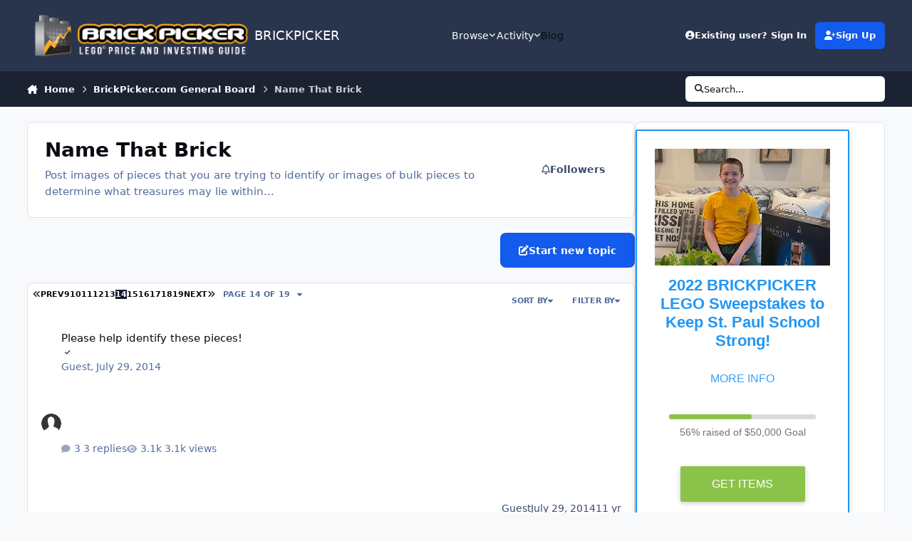

--- FILE ---
content_type: text/html;charset=UTF-8
request_url: https://www.brickpicker.com/forum/57-name-that-brick/page/14/
body_size: 22691
content:
<!DOCTYPE html>
<html lang="en-US" dir="ltr" 

data-ips-path="/forum/57-name-that-brick/page/14/"
data-ips-scheme='system'
data-ips-scheme-active='system'
data-ips-scheme-default='system'
data-ips-theme="15"
data-ips-scheme-toggle="true"


    data-ips-guest


data-ips-theme-setting-change-scheme='1'
data-ips-theme-setting-link-panels='1'
data-ips-theme-setting-nav-bar-icons='0'
data-ips-theme-setting-mobile-icons-location='footer'
data-ips-theme-setting-mobile-footer-labels='1'
data-ips-theme-setting-sticky-sidebar='1'
data-ips-theme-setting-flip-sidebar='0'

data-ips-layout='default'



>
	<head data-ips-hook="head">
		<meta charset="utf-8">
		<title data-ips-hook="title">Name That Brick - Page 14 - BRICKPICKER</title>
		
		
		
		

	
	<script>(() => document.documentElement.setAttribute('data-ips-scheme', (window.matchMedia('(prefers-color-scheme:dark)').matches) ? 'dark':'light'))();</script>

		


	<script>
		(() => {
			function getCookie(n) {
				let v = `; ${document.cookie}`, parts = v.split(`; ${n}=`);
				if (parts.length === 2) return parts.pop().split(';').shift();
			}
			
			const s = getCookie('ips4_scheme_preference');
			if(!s || s === document.documentElement.getAttribute("data-ips-scheme-active")) return;
			if(s === "system"){
				document.documentElement.setAttribute('data-ips-scheme',(window.matchMedia('(prefers-color-scheme:dark)').matches)?'dark':'light');
			} else {
				document.documentElement.setAttribute("data-ips-scheme",s);
			}
			document.documentElement.setAttribute("data-ips-scheme-active",s);
		})();
	</script>

		
			<!-- Global site tag (gtag.js) - Google Analytics -->
<script async src="https://pagead2.googlesyndication.com/pagead/js/adsbygoogle.js"></script>

<!-- Google tag (gtag.js) -->
<script async src="https://www.googletagmanager.com/gtag/js?id=UA-7611657-11"></script>
<script>
  window.dataLayer = window.dataLayer || [];
  function gtag(){dataLayer.push(arguments);}
  gtag('js', new Date());

  gtag('config', 'UA-7611657-11');
</script>



<!-- Start of Woopra Code -->
<script>
  (function(){
    var t,i,e,n=window,o=document,a=arguments,s="script",r=["config","track","identify","visit","push","call","trackForm","trackClick"],c=function(){var t,i=this;for(i._e=[],t=0;r.length>t;t++)(function(t){i[t]=function(){return i._e.push([t].concat(Array.prototype.slice.call(arguments,0))),i}})(r[t])};for(n._w=n._w||{},t=0;a.length>t;t++)n._w[a[t]]=n[a[t]]=n[a[t]]||new c;i=o.createElement(s),i.async=1,i.src="//static.woopra.com/js/w.js",e=o.getElementsByTagName(s)[0],e.parentNode.insertBefore(i,e)
  })("woopra");

  woopra.config({
      domain: 'brickpicker.com'
  });
  woopra.track();
</script>
<!-- End of Woopra Code -->
		
		
		
		
		


	<!--!Font Awesome Free 6 by @fontawesome - https://fontawesome.com License - https://fontawesome.com/license/free Copyright 2024 Fonticons, Inc.-->
	<link rel='stylesheet' href='//www.brickpicker.com/applications/core/interface/static/fontawesome/css/all.min.css?v=6.7.2'>



	<link rel='stylesheet' href='//www.brickpicker.com/static/css/core_global_framework_framework.css?v=83ae012afa1769918420'>

	<link rel='stylesheet' href='//www.brickpicker.com/static/css/core_front_core.css?v=83ae012afa1769918420'>

	<link rel='stylesheet' href='//www.brickpicker.com/static/css/forums_front_forums.css?v=83ae012afa1769918420'>

	<link rel='stylesheet' href='//www.brickpicker.com/static/css/core_global_flags.css?v=83ae012afa1769918420'>

	<link rel='stylesheet' href='https://www.brickpicker.com/uploads/css_built_15/memberscountry_front_memberscountry.css?v=83ae012afa1769918420'>


<!-- Content Config CSS Properties -->
<style id="contentOptionsCSS">
    :root {
        --i-embed-max-width: 500px;
        --i-embed-default-width: 500px;
        --i-embed-media-max-width: 100%;
    }
</style>



	
	
	<style id="themeVariables">
		
			:root{


}
		
	</style>

	
		<style id="themeCustomCSS">
			
		</style>
	

	


		



	<meta name="viewport" content="width=device-width, initial-scale=1, viewport-fit=cover">
	<meta name="apple-mobile-web-app-status-bar-style" content="black-translucent">
	
	
		
		
			<meta property="og:image" content="https://www.brickpicker.com/uploads/monthly_2020_09/brickpicker_logo_updated2.png.c69cf3d36e381685e158f780d0959aa2.png">
		
	
	
		<meta name="twitter:card" content="summary_large_image">
	
	
		
			<meta name="twitter:site" content="@brickpicker">
		
	
	
		
			
		
	
		
			
				
					<meta name="description" content="Post images of pieces that you are trying to identify or images of bulk pieces to determine what treasures may lie within...">
				
			
		
	
		
			
				
					<meta property="og:title" content="Name That Brick">
				
			
		
	
		
			
				
					<meta property="og:description" content="Post images of pieces that you are trying to identify or images of bulk pieces to determine what treasures may lie within...">
				
			
		
	
		
			
				
					<meta property="og:url" content="https://www.brickpicker.com/forum/57-name-that-brick/page/14/">
				
			
		
	
		
			
				
					<meta property="og:site_name" content="BRICKPICKER">
				
			
		
	
		
			
				
					<meta property="og:locale" content="en_US">
				
			
		
	
	
		
			<link rel="canonical" href="https://www.brickpicker.com/forum/57-name-that-brick/page/14/">
		
	
		
			<link rel="first" href="https://www.brickpicker.com/forum/57-name-that-brick/">
		
	
		
			<link rel="prev" href="https://www.brickpicker.com/forum/57-name-that-brick/page/13/">
		
	
		
			<link rel="next" href="https://www.brickpicker.com/forum/57-name-that-brick/page/15/">
		
	
		
			<link rel="last" href="https://www.brickpicker.com/forum/57-name-that-brick/page/19/">
		
	
	<link rel="alternate" type="application/rss+xml" title="Name That Brick Latest Topics" href="https://www.brickpicker.com/forum/57-name-that-brick.xml/">
	
	
	
	<link rel="manifest" href="https://www.brickpicker.com/manifest.webmanifest/">
	
	

	
	
		
	
		
	
		
	
		
	
		
	
		
	
		
	
		
	
		
	
		
	
		
	
		
	
		
	
		
	
		
	
		
	
		
	
		
	
		
	
		
	
		
	
		
	
		
	
		
			<link rel="apple-touch-icon" href="https://www.brickpicker.com/uploads/monthly_2020_09/apple-touch-icon-180x180.png?v=1717617202">
		
	

	
	


		

	
	<link rel='icon' href='https://www.brickpicker.com/uploads/monthly_2020_09/brickpicker_icon_hires.png' type="image/png">

	</head>
	<body data-ips-hook="body" class="ipsApp ipsApp_front " data-contentClass="IPS\forums\Forum" data-controller="core.front.core.app" data-pageApp="forums" data-pageLocation="front" data-pageModule="forums" data-pageController="forums" data-id="57" >
		<a href="#ipsLayout__main" class="ipsSkipToContent">Jump to content</a>
		
		
		

<i-pull-to-refresh aria-hidden="true">
	<div class="iPullToRefresh"></div>
</i-pull-to-refresh>
		


	<i-pwa-install id="ipsPwaInstall">
		
		
			
		
			
		
			
		
			
		
			
		
			
		
			
		
			
		
			
		
			
		
			
		
			
		
			
		
			
		
			
		
			
		
			
		
			
		
			
		
			
		
			
		
			
		
			
		
			
				<img src="//bp-forum.s3.amazonaws.com/monthly_2020_09/apple-touch-icon-180x180.png" alt="" width="180" height="180" class="iPwaInstall__icon">
			
		
		<div class="iPwaInstall__content">
			<div class="iPwaInstall__title">View in the app</div>
			<p class="iPwaInstall__desc">A better way to browse. <strong>Learn more</strong>.</p>
		</div>
		<button type="button" class="iPwaInstall__learnMore" popovertarget="iPwaInstall__learnPopover">Learn more</button>
		<button type="button" class="iPwaInstall__dismiss" id="iPwaInstall__dismiss"><span aria-hidden="true">&times;</span><span class="ipsInvisible">Dismiss</span></button>
	</i-pwa-install>
	
	<i-card popover id="iPwaInstall__learnPopover">
		<button class="iCardDismiss" type="button" tabindex="-1" popovertarget="iPwaInstall__learnPopover" popovertargetaction="hide">Close</button>
		<div class="iCard">
			<div class="iCard__content iPwaInstallPopover">
				<div class="i-flex i-gap_2">
					
						
					
						
					
						
					
						
					
						
					
						
					
						
					
						
					
						
					
						
					
						
					
						
					
						
					
						
					
						
					
						
					
						
					
						
					
						
					
						
					
						
					
						
					
						
					
						
							<img src="//bp-forum.s3.amazonaws.com/monthly_2020_09/apple-touch-icon-180x180.png" alt="" width="180" height="180" class="iPwaInstallPopover__icon">
						
					
					<div class="i-flex_11 i-align-self_center">
						<div class="i-font-weight_700 i-color_hard">BRICKPICKER</div>
						<p>A full-screen app on your home screen with push notifications, badges and more.</p>
					</div>
				</div>

				<div class="iPwaInstallPopover__ios">
					<div class="iPwaInstallPopover__title">
						<svg xmlns="http://www.w3.org/2000/svg" viewBox="0 0 384 512"><path d="M318.7 268.7c-.2-36.7 16.4-64.4 50-84.8-18.8-26.9-47.2-41.7-84.7-44.6-35.5-2.8-74.3 20.7-88.5 20.7-15 0-49.4-19.7-76.4-19.7C63.3 141.2 4 184.8 4 273.5q0 39.3 14.4 81.2c12.8 36.7 59 126.7 107.2 125.2 25.2-.6 43-17.9 75.8-17.9 31.8 0 48.3 17.9 76.4 17.9 48.6-.7 90.4-82.5 102.6-119.3-65.2-30.7-61.7-90-61.7-91.9zm-56.6-164.2c27.3-32.4 24.8-61.9 24-72.5-24.1 1.4-52 16.4-67.9 34.9-17.5 19.8-27.8 44.3-25.6 71.9 26.1 2 49.9-11.4 69.5-34.3z"/></svg>
						<span>To install this app on iOS and iPadOS</span>
					</div>
					<ol class="ipsList ipsList--bullets i-color_soft i-margin-top_2">
						<li>Tap the <svg xmlns='http://www.w3.org/2000/svg' viewBox='0 0 416 550.4' class='iPwaInstallPopover__svg'><path d='M292.8 129.6 208 44.8l-84.8 84.8-22.4-22.4L208 0l107.2 107.2-22.4 22.4Z'/><path d='M192 22.4h32v336h-32v-336Z'/><path d='M368 550.4H48c-27.2 0-48-20.8-48-48v-288c0-27.2 20.8-48 48-48h112v32H48c-9.6 0-16 6.4-16 16v288c0 9.6 6.4 16 16 16h320c9.6 0 16-6.4 16-16v-288c0-9.6-6.4-16-16-16H256v-32h112c27.2 0 48 20.8 48 48v288c0 27.2-20.8 48-48 48Z'/></svg> Share icon in Safari</li>
						<li>Scroll the menu and tap <strong>Add to Home Screen</strong>.</li>
						<li>Tap <strong>Add</strong> in the top-right corner.</li>
					</ol>
				</div>
				<div class="iPwaInstallPopover__android">
					<div class="iPwaInstallPopover__title">
						<svg xmlns="http://www.w3.org/2000/svg" viewBox="0 0 576 512"><path d="M420.6 301.9a24 24 0 1 1 24-24 24 24 0 0 1 -24 24m-265.1 0a24 24 0 1 1 24-24 24 24 0 0 1 -24 24m273.7-144.5 47.9-83a10 10 0 1 0 -17.3-10h0l-48.5 84.1a301.3 301.3 0 0 0 -246.6 0L116.2 64.5a10 10 0 1 0 -17.3 10h0l47.9 83C64.5 202.2 8.2 285.6 0 384H576c-8.2-98.5-64.5-181.8-146.9-226.6"/></svg>
						<span>To install this app on Android</span>
					</div>
					<ol class="ipsList ipsList--bullets i-color_soft i-margin-top_2">
						<li>Tap the 3-dot menu (⋮) in the top-right corner of the browser.</li>
						<li>Tap <strong>Add to Home screen</strong> or <strong>Install app</strong>.</li>
						<li>Confirm by tapping <strong>Install</strong>.</li>
					</ol>
				</div>
			</div>
		</div>
	</i-card>

		
		<div class="ipsLayout" id="ipsLayout" data-ips-hook="layout">
			
			<div class="ipsLayout__app" data-ips-hook="app">
				
				<div data-ips-hook="mobileHeader" class="ipsMobileHeader ipsResponsive_header--mobile">
					
<a href="https://www.brickpicker.com/" data-ips-hook="logo" class="ipsLogo ipsLogo--mobile" accesskey="1">
	
		

		

	
  	<div class="ipsLogo__text">
		<span class="ipsLogo__name" data-ips-theme-text="set__i-logo-text">BRICKPICKER</span>
		
			<span class="ipsLogo__slogan" data-ips-theme-text="set__i-logo-slogan"></span>
		
	</div>
</a>
					
<ul data-ips-hook="mobileNavHeader" class="ipsMobileNavIcons ipsResponsive_header--mobile">
	
		<li data-el="guest">
			<button type="button" class="ipsMobileNavIcons__button ipsMobileNavIcons__button--primary" popovertarget="ipsOffCanvas--guest">
				<span>Sign In</span>
			</button>
		</li>
	
	
	
		
	
    
	
	
</ul>
				</div>
				
				


				
					
<nav class="ipsBreadcrumb ipsBreadcrumb--mobile ipsResponsive_header--mobile" aria-label="Breadcrumbs" >
	<ol itemscope itemtype="https://schema.org/BreadcrumbList" class="ipsBreadcrumb__list">
		<li itemprop="itemListElement" itemscope itemtype="https://schema.org/ListItem">
			<a title="Home" href="https://www.brickpicker.com/" itemprop="item">
				<i class="fa-solid fa-house-chimney"></i> <span itemprop="name">Home</span>
			</a>
			<meta itemprop="position" content="1">
		</li>
		
		
		
			
				<li itemprop="itemListElement" itemscope itemtype="https://schema.org/ListItem">
					<a href="https://www.brickpicker.com/forum/20-brickpickercom-general-board/" itemprop="item">
						<span itemprop="name">BrickPicker.com General Board </span>
					</a>
					<meta itemprop="position" content="2">
				</li>
			
			
		
			
				<li aria-current="location" itemprop="itemListElement" itemscope itemtype="https://schema.org/ListItem">
					<span itemprop="name">Name That Brick</span>
					<meta itemprop="position" content="3">
				</li>
			
			
		
	</ol>
	<ul class="ipsBreadcrumb__feed" data-ips-hook="feed">
		
		<li >
			<a data-action="defaultStream" href="https://www.brickpicker.com/discover/" ><i class="fa-regular fa-file-lines"></i> <span data-role="defaultStreamName">All Activity</span></a>
		</li>
	</ul>
</nav>
				
				
					<header data-ips-hook="header" class="ipsHeader ipsResponsive_header--desktop">
						
						
							<div data-ips-hook="primaryHeader" class="ipsHeader__primary" >
								<div class="ipsWidth ipsHeader__align">
									<div data-ips-header-position="4" class="ipsHeader__start">


	
		<div data-ips-header-content='logo'>
			<!-- logo -->
			
				
<a href="https://www.brickpicker.com/" data-ips-hook="logo" class="ipsLogo ipsLogo--desktop" accesskey="1">
	
		

    
    
    
    <picture class='ipsLogo__image ipsLogo__image--light'>
        <source srcset="[data-uri]" media="(max-width: 979px)">
        <img src="https://www.brickpicker.com/uploads/monthly_2020_09/brickpicker_logo_300px_white.png.d1589642ac7cba1720b51504ab43961b.png"   alt='BRICKPICKER' data-ips-theme-image='logo-light'>
    </picture>

		

	
  	<div class="ipsLogo__text">
		<span class="ipsLogo__name" data-ips-theme-text="set__i-logo-text">BRICKPICKER</span>
		
			<span class="ipsLogo__slogan" data-ips-theme-text="set__i-logo-slogan"></span>
		
	</div>
</a>
			
			
			    
			    
			    
			    
			
		</div>
	

	

	

	

	
</div>
									<div data-ips-header-position="5" class="ipsHeader__center">


	

	
		<div data-ips-header-content='navigation'>
			<!-- navigation -->
			
			
			    
				    


<nav data-ips-hook="navBar" class="ipsNav" aria-label="Primary">
	<i-navigation-menu >
		<ul class="ipsNavBar" data-role="menu">
			


	
		
		
			
		
		
		<li  data-id="1" data-active data-navApp="core" data-navExt="Menu" >
			
			
				<button popovertarget="elNavSecondary_1" type="button" class="ipsNavBar__item">
					<span class="ipsNavBar__icon" aria-hidden="true">
						
							<i class="fa-solid" style="--icon:'\f1c5'"></i>
						
					</span>
					<span class="ipsNavBar__text">
						<span class="ipsNavBar__label">Browse</span>
						<i class="fa-solid fa-angle-down"></i>
					</span>
				</button>
				
					<ul class='ipsNav__dropdown' id='elNavSecondary_1' popover>
						
							

	
		
			<li >
				<a href='https://www.brickpicker.com' >
					<span class="ipsNavBar__icon" aria-hidden="true">
						
							<i class="fa-solid" style="--icon:'\f075'"></i>
						
					</span>
					<span class="ipsNavBar__text">
						<span class="ipsNavBar__label">Forums</span>
					</span>
				</a>
			</li>
		
	

	
		
			<li >
				<a href='https://www.brickpicker.com/gallery/' >
					<span class="ipsNavBar__icon" aria-hidden="true">
						
							<i class="fa-solid" style="--icon:'\f87c'"></i>
						
					</span>
					<span class="ipsNavBar__text">
						<span class="ipsNavBar__label">Gallery</span>
					</span>
				</a>
			</li>
		
	

	

	
		
			<li >
				<a href='https://www.brickpicker.com/staff/' >
					<span class="ipsNavBar__icon" aria-hidden="true">
						
							<i class="fa-solid" style="--icon:'\f2bb'"></i>
						
					</span>
					<span class="ipsNavBar__text">
						<span class="ipsNavBar__label">Staff</span>
					</span>
				</a>
			</li>
		
	

	
		
			<li >
				<a href='https://www.brickpicker.com/online/' >
					<span class="ipsNavBar__icon" aria-hidden="true">
						
							<i class="fa-solid" style="--icon:'\f017'"></i>
						
					</span>
					<span class="ipsNavBar__text">
						<span class="ipsNavBar__label">Online Users</span>
					</span>
				</a>
			</li>
		
	

	
		
			<li >
				<a href='https://www.brickpicker.com/leaderboard/' >
					<span class="ipsNavBar__icon" aria-hidden="true">
						
							<i class="fa-solid" style="--icon:'\f091'"></i>
						
					</span>
					<span class="ipsNavBar__text">
						<span class="ipsNavBar__label">Leaderboard</span>
					</span>
				</a>
			</li>
		
	

						
					</ul>
				
			
		</li>
	

	
		
		
		
		<li  data-id="2"  data-navApp="core" data-navExt="Menu" >
			
			
				<button popovertarget="elNavSecondary_2" type="button" class="ipsNavBar__item">
					<span class="ipsNavBar__icon" aria-hidden="true">
						
							<i class="fa-solid" style="--icon:'\f1c5'"></i>
						
					</span>
					<span class="ipsNavBar__text">
						<span class="ipsNavBar__label">Activity</span>
						<i class="fa-solid fa-angle-down"></i>
					</span>
				</button>
				
					<ul class='ipsNav__dropdown' id='elNavSecondary_2' popover>
						
							

	
		
			<li >
				<a href='https://www.brickpicker.com/discover/' >
					<span class="ipsNavBar__icon" aria-hidden="true">
						
							<i class="fa-solid" style="--icon:'\f0ca'"></i>
						
					</span>
					<span class="ipsNavBar__text">
						<span class="ipsNavBar__label">All Activity</span>
					</span>
				</a>
			</li>
		
	

	
		
			<li >
				<a href='' >
					<span class="ipsNavBar__icon" aria-hidden="true">
						
							<i class="fa-solid" style="--icon:'\f0ae'"></i>
						
					</span>
					<span class="ipsNavBar__text">
						<span class="ipsNavBar__label">My Activity Streams</span>
					</span>
				</a>
			</li>
		
	

	
		
			<li data-streamid='15'>
				<a href='https://www.brickpicker.com/discover/unread/' >
					<span class="ipsNavBar__icon" aria-hidden="true">
						
							<i class="fa-solid" style="--icon:'\f1ea'"></i>
						
					</span>
					<span class="ipsNavBar__text">
						<span class="ipsNavBar__label">View New Content</span>
					</span>
				</a>
			</li>
		
	

	
		
			<li data-streamid='16'>
				<a href='https://www.brickpicker.com/discover/content-started/' >
					<span class="ipsNavBar__icon" aria-hidden="true">
						
							<i class="fa-solid" style="--icon:'\f2bd'"></i>
						
					</span>
					<span class="ipsNavBar__text">
						<span class="ipsNavBar__label">Content I Started</span>
					</span>
				</a>
			</li>
		
	

	
		
			<li >
				<a href='https://www.brickpicker.com/search/' >
					<span class="ipsNavBar__icon" aria-hidden="true">
						
							<i class="fa-solid" style="--icon:'\f002'"></i>
						
					</span>
					<span class="ipsNavBar__text">
						<span class="ipsNavBar__label">Search</span>
					</span>
				</a>
			</li>
		
	

						
					</ul>
				
			
		</li>
	

	

	
		
		
		
		<li  data-id="54"  data-navApp="core" data-navExt="CustomItem" >
			
			
				<a href="https://www.brickpicker.com/blog/"  data-navItem-id="54" >
					<span class="ipsNavBar__icon" aria-hidden="true">
						
							<i class="fa-solid" style="--icon:'\f1c5'"></i>
						
					</span>
					<span class="ipsNavBar__text">
						<span class="ipsNavBar__label">Blog</span>
					</span>
				</a>
			
		</li>
	

	

	

	

	

	

	

	

			<li data-role="moreLi" hidden>
				<button popovertarget="nav__more" type="button">
					<span class="ipsNavBar__icon" aria-hidden="true">
						<i class="fa-solid fa-bars"></i>
					</span>
					<span class="ipsNavBar__text">
						<span class="ipsNavBar__label">More</span>
						<i class="fa-solid fa-angle-down"></i>
					</span>
				</button>
				<ul class="ipsNav__dropdown" id="nav__more" popover data-role="moreMenu"></ul>
			</li>
		</ul>
		<div class="ipsNavPriority js-ipsNavPriority" aria-hidden="true">
			<ul class="ipsNavBar" data-role="clone">
				<li data-role="moreLiClone">
					<button popovertarget="nav__more" type="button">
						<span class="ipsNavBar__icon" aria-hidden="true">
							<i class="fa-solid fa-bars"></i>
						</span>
						<span class="ipsNavBar__text">
							<span class="ipsNavBar__label">More</span>
							<i class="fa-solid fa-angle-down"></i>
						</span>
					</button>
				</li>
				


	
		
		
			
		
		
		<li  data-id="1" data-active data-navApp="core" data-navExt="Menu" >
			
			
				<button popovertarget="elNavSecondary_1" type="button" class="ipsNavBar__item">
					<span class="ipsNavBar__icon" aria-hidden="true">
						
							<i class="fa-solid" style="--icon:'\f1c5'"></i>
						
					</span>
					<span class="ipsNavBar__text">
						<span class="ipsNavBar__label">Browse</span>
						<i class="fa-solid fa-angle-down"></i>
					</span>
				</button>
				
			
		</li>
	

	
		
		
		
		<li  data-id="2"  data-navApp="core" data-navExt="Menu" >
			
			
				<button popovertarget="elNavSecondary_2" type="button" class="ipsNavBar__item">
					<span class="ipsNavBar__icon" aria-hidden="true">
						
							<i class="fa-solid" style="--icon:'\f1c5'"></i>
						
					</span>
					<span class="ipsNavBar__text">
						<span class="ipsNavBar__label">Activity</span>
						<i class="fa-solid fa-angle-down"></i>
					</span>
				</button>
				
			
		</li>
	

	

	
		
		
		
		<li  data-id="54"  data-navApp="core" data-navExt="CustomItem" >
			
			
				<a href="https://www.brickpicker.com/blog/"  data-navItem-id="54" >
					<span class="ipsNavBar__icon" aria-hidden="true">
						
							<i class="fa-solid" style="--icon:'\f1c5'"></i>
						
					</span>
					<span class="ipsNavBar__text">
						<span class="ipsNavBar__label">Blog</span>
					</span>
				</a>
			
		</li>
	

	

	

	

	

	

	

	

			</ul>
		</div>
	</i-navigation-menu>
</nav>
			    
			    
			    
			    
			
		</div>
	

	

	

	
</div>
									<div data-ips-header-position="6" class="ipsHeader__end">


	

	

	
		<div data-ips-header-content='user'>
			<!-- user -->
			
			
			    
			    
			        
				    

	<ul id="elUserNav" data-ips-hook="userBarGuest" class="ipsUserNav ipsUserNav--guest">
        
		
        
        
        
            
            <li id="elSignInLink" data-el="sign-in">
                <button type="button" id="elUserSignIn" popovertarget="elUserSignIn_menu" class="ipsUserNav__link">
                	<i class="fa-solid fa-circle-user"></i>
                	<span class="ipsUserNav__text">Existing user? Sign In</span>
                </button>                
                
<i-dropdown popover id="elUserSignIn_menu">
	<div class="iDropdown">
		<form accept-charset='utf-8' method='post' action='https://www.brickpicker.com/login/'>
			<input type="hidden" name="csrfKey" value="89cd8cd07d53aabd551a7a12ccbe9285">
			<input type="hidden" name="ref" value="aHR0cHM6Ly93d3cuYnJpY2twaWNrZXIuY29tL2ZvcnVtLzU3LW5hbWUtdGhhdC1icmljay9wYWdlLzE0Lw==">
			<div data-role="loginForm">
				
				
				
					
<div class="">
	<h4 class="ipsTitle ipsTitle--h3 i-padding_2 i-padding-bottom_0 i-color_hard">Sign In</h4>
	<ul class='ipsForm ipsForm--vertical ipsForm--login-popup'>
		<li class="ipsFieldRow ipsFieldRow--noLabel ipsFieldRow--fullWidth">
			<label class="ipsFieldRow__label" for="login_popup_email">Email Address</label>
			<div class="ipsFieldRow__content">
                <input type="email" class='ipsInput ipsInput--text' placeholder="Email Address" name="auth" autocomplete="email" id='login_popup_email'>
			</div>
		</li>
		<li class="ipsFieldRow ipsFieldRow--noLabel ipsFieldRow--fullWidth">
			<label class="ipsFieldRow__label" for="login_popup_password">Password</label>
			<div class="ipsFieldRow__content">
				<input type="password" class='ipsInput ipsInput--text' placeholder="Password" name="password" autocomplete="current-password" id='login_popup_password'>
			</div>
		</li>
		<li class="ipsFieldRow ipsFieldRow--checkbox">
			<input type="checkbox" name="remember_me" id="remember_me_checkbox_popup" value="1" checked class="ipsInput ipsInput--toggle">
			<div class="ipsFieldRow__content">
				<label class="ipsFieldRow__label" for="remember_me_checkbox_popup">Remember me</label>
				<div class="ipsFieldRow__desc">Not recommended on shared computers</div>
			</div>
		</li>
		<li class="ipsSubmitRow">
			<button type="submit" name="_processLogin" value="usernamepassword" class="ipsButton ipsButton--primary i-width_100p">Sign In</button>
			
				<p class="i-color_soft i-link-color_inherit i-font-weight_500 i-font-size_-1 i-margin-top_2">
					
						<a href='https://www.brickpicker.com/lostpassword/' data-ipsDialog data-ipsDialog-title='Forgot your password?'>
					
					Forgot your password?</a>
				</p>
			
		</li>
	</ul>
</div>
				
			</div>
		</form>
	</div>
</i-dropdown>
            </li>
            
        
		
			<li data-el="sign-up">
				
					<a href="https://www.brickpicker.com/register/" class="ipsUserNav__link ipsUserNav__link--sign-up" data-ipsdialog data-ipsdialog-size="narrow" data-ipsdialog-title="Sign Up"  id="elRegisterButton">
						<i class="fa-solid fa-user-plus"></i>
						<span class="ipsUserNav__text">Sign Up</span>
					</a>
				
			</li>
		
		
	</ul>

			    
			    
			    
			
		</div>
	

	

	
</div>
								</div>
							</div>
						
						
							<div data-ips-hook="secondaryHeader" class="ipsHeader__secondary" >
								<div class="ipsWidth ipsHeader__align">
									<div data-ips-header-position="7" class="ipsHeader__start">


	

	

	

	
		<div data-ips-header-content='breadcrumb'>
			<!-- breadcrumb -->
			
			
			    
			    
			    
				    
<nav class="ipsBreadcrumb ipsBreadcrumb--top " aria-label="Breadcrumbs" >
	<ol itemscope itemtype="https://schema.org/BreadcrumbList" class="ipsBreadcrumb__list">
		<li itemprop="itemListElement" itemscope itemtype="https://schema.org/ListItem">
			<a title="Home" href="https://www.brickpicker.com/" itemprop="item">
				<i class="fa-solid fa-house-chimney"></i> <span itemprop="name">Home</span>
			</a>
			<meta itemprop="position" content="1">
		</li>
		
		
		
			
				<li itemprop="itemListElement" itemscope itemtype="https://schema.org/ListItem">
					<a href="https://www.brickpicker.com/forum/20-brickpickercom-general-board/" itemprop="item">
						<span itemprop="name">BrickPicker.com General Board </span>
					</a>
					<meta itemprop="position" content="2">
				</li>
			
			
		
			
				<li aria-current="location" itemprop="itemListElement" itemscope itemtype="https://schema.org/ListItem">
					<span itemprop="name">Name That Brick</span>
					<meta itemprop="position" content="3">
				</li>
			
			
		
	</ol>
	<ul class="ipsBreadcrumb__feed" data-ips-hook="feed">
		
		<li >
			<a data-action="defaultStream" href="https://www.brickpicker.com/discover/" ><i class="fa-regular fa-file-lines"></i> <span data-role="defaultStreamName">All Activity</span></a>
		</li>
	</ul>
</nav>
			    
			    
			
		</div>
	

	
</div>
									<div data-ips-header-position="8" class="ipsHeader__center">


	

	

	

	

	
</div>
									<div data-ips-header-position="9" class="ipsHeader__end">


	

	

	

	

	
		<div data-ips-header-content='search'>
			<!-- search -->
			
			
			    
			    
			    
			    
				    

	<button class='ipsSearchPseudo' popovertarget="ipsSearchDialog" type="button">
		<i class="fa-solid fa-magnifying-glass"></i>
		<span>Search...</span>
	</button>

			    
			
		</div>
	
</div>
								</div>
							</div>
						
					</header>
				
				<main data-ips-hook="main" class="ipsLayout__main" id="ipsLayout__main" tabindex="-1">
					<div class="ipsWidth ipsWidth--main-content">
						<div class="ipsContentWrap">
							
							

							<div class="ipsLayout__columns">
								<section data-ips-hook="primaryColumn" class="ipsLayout__primary-column">
									
									
									
                                    
									

	





    
    



									






	
	<header class="ipsPageHeader ipsBox ipsPull ipsPageHeader--topic-list " >
		<div class="ipsPageHeader__row">
			<div data-ips-hook="header" class="ipsPageHeader__primary">
				<h1 data-ips-hook="title" class="ipsPageHeader__title">Name That Brick</h1>
				
					



<div class='ipsRichText ipsPageHeader__desc' data-controller='core.front.core.lightboxedImages' ><p>Post images of pieces that you are trying to identify or images of bulk pieces to determine what treasures may lie within...</p></div>

				
				
			</div>
			
				<ul class="ipsButtons">
					
					<li>

<div data-followApp='forums' data-followArea='forum' data-followID='57' data-controller='core.front.core.followButton'>
	

	<a data-ips-hook="guest" href="https://www.brickpicker.com/login/" rel="nofollow" class="ipsButton ipsButton--follow" data-role="followButton" data-ipstooltip title="Sign in to follow this">
		<span>
			<i class="fa-regular fa-bell"></i>
			<span class="ipsButton__label">Followers</span>
		</span>
		
	</a>

</div></li>
				</ul>
			
		</div>
		
		
	</header>
	

<div data-controller="forums.front.forum.forumPage">
	
<ul data-ips-hook="buttons" class="ipsButtons ipsButtons--main i-margin-block_block">
	
		<li>
			<a class="ipsButton ipsButton--primary" href="https://www.brickpicker.com/forum/57-name-that-brick/?do=add" title="Start a new topic in this forum" rel="nofollow noindex"><i class="fa-solid fa-pen-to-square"></i><span>Start new topic</span></a>
		</li>
	
</ul>
	
<div data-ips-hook="topicListTable" class="ipsBox ipsBox--forumsTable ipsPull" data-baseurl="https://www.brickpicker.com/forum/57-name-that-brick/page/14/" data-resort="listResort" data-tableid="topics"  data-controller="core.global.core.table">
	
		<h2 hidden>463 topics in this forum</h2>
	

	
		<div class="ipsButtonBar ipsButtonBar--top">
			<div data-role="tablePagination" class="ipsButtonBar__pagination" >
				


	
	<ul class='ipsPagination ipsPagination--numerous' id='elPagination_01e8c6a1f55c74368b77af79f9a4dbe6_288825927' data-ipsPagination-seoPagination='true' data-pages='19' data-ipsPagination  data-ipsPagination-pages="19" data-ipsPagination-perPage='25'>
		
			
				<li class='ipsPagination__first'><a href='https://www.brickpicker.com/forum/57-name-that-brick/' rel="first" data-page='1' data-ipsTooltip title='First page'><i class='fa-solid fa-angles-left'></i></a></li>
				<li class='ipsPagination__prev'><a href='https://www.brickpicker.com/forum/57-name-that-brick/page/13/' rel="prev" data-page='13' data-ipsTooltip title='Previous page'>Prev</a></li>
				
					<li class='ipsPagination__page'><a href='https://www.brickpicker.com/forum/57-name-that-brick/page/9/' data-page='9'>9</a></li>
				
					<li class='ipsPagination__page'><a href='https://www.brickpicker.com/forum/57-name-that-brick/page/10/' data-page='10'>10</a></li>
				
					<li class='ipsPagination__page'><a href='https://www.brickpicker.com/forum/57-name-that-brick/page/11/' data-page='11'>11</a></li>
				
					<li class='ipsPagination__page'><a href='https://www.brickpicker.com/forum/57-name-that-brick/page/12/' data-page='12'>12</a></li>
				
					<li class='ipsPagination__page'><a href='https://www.brickpicker.com/forum/57-name-that-brick/page/13/' data-page='13'>13</a></li>
				
			
			<li class='ipsPagination__page ipsPagination__active'><a href='https://www.brickpicker.com/forum/57-name-that-brick/page/14/' data-page='14'>14</a></li>
			
				
					<li class='ipsPagination__page'><a href='https://www.brickpicker.com/forum/57-name-that-brick/page/15/' data-page='15'>15</a></li>
				
					<li class='ipsPagination__page'><a href='https://www.brickpicker.com/forum/57-name-that-brick/page/16/' data-page='16'>16</a></li>
				
					<li class='ipsPagination__page'><a href='https://www.brickpicker.com/forum/57-name-that-brick/page/17/' data-page='17'>17</a></li>
				
					<li class='ipsPagination__page'><a href='https://www.brickpicker.com/forum/57-name-that-brick/page/18/' data-page='18'>18</a></li>
				
					<li class='ipsPagination__page'><a href='https://www.brickpicker.com/forum/57-name-that-brick/page/19/' data-page='19'>19</a></li>
				
				<li class='ipsPagination__next'><a href='https://www.brickpicker.com/forum/57-name-that-brick/page/15/' rel="next" data-page='15' data-ipsTooltip title='Next page'>Next</a></li>
				<li class='ipsPagination__last'><a href='https://www.brickpicker.com/forum/57-name-that-brick/page/19/' rel="last" data-page='19' data-ipsTooltip title='Last page'><i class='fa-solid fa-angles-right'></i></a></li>
			
			
				<li class='ipsPagination__pageJump'>
					<button type="button" id="elPagination_01e8c6a1f55c74368b77af79f9a4dbe6_288825927_jump" popovertarget="elPagination_01e8c6a1f55c74368b77af79f9a4dbe6_288825927_jump_menu">Page 14 of 19 <i class='fa-solid fa-caret-down i-margin-start_icon'></i></button>
					<i-dropdown popover id="elPagination_01e8c6a1f55c74368b77af79f9a4dbe6_288825927_jump_menu">
						<div class="iDropdown">
							<form accept-charset='utf-8' method='post' action='https://www.brickpicker.com/forum/57-name-that-brick/' data-role="pageJump" data-baseUrl='https://www.brickpicker.com/forum/57-name-that-brick/page/14/' data-bypassValidation='true'>
								<ul class='i-flex i-gap_1 i-padding_2'>
									<input type='number' min='1' max='19' placeholder='Page number: 1 - 19' class='ipsInput i-flex_11' name='page' inputmode="numeric" autofocus>
									<input type='submit' class='ipsButton ipsButton--primary' value='Go'>
								</ul>
							</form>
						</div>
					</i-dropdown>
				</li>
			
		
	</ul>

			</div>
			<div class="ipsButtonBar__end">
				<ul class="ipsDataFilters">
					
					
						<li data-ips-hook="sortOptions">
							<button class="ipsDataFilters__button" type="button" popovertarget="elSortByMenu_924530a27d436635e68082e8aa184453_menu" data-role="sortButton"><span>Sort By</span><i class="fa-solid fa-caret-down"></i></button>
							<i-dropdown id="elSortByMenu_924530a27d436635e68082e8aa184453_menu" popover data-i-dropdown-selectable="radio">
								<div class="iDropdown">
									<ul class="iDropdown__items">
										
										
											<li><a href="https://www.brickpicker.com/forum/57-name-that-brick/?sortby=last_post&amp;sortdirection=desc" rel="nofollow" aria-selected="true"  data-ipsmenuvalue="last_post" data-sortdirection="desc"><i class="iDropdown__input"></i>Recently Updated</a></li>
										
											<li><a href="https://www.brickpicker.com/forum/57-name-that-brick/?sortby=title&amp;sortdirection=asc" rel="nofollow"  data-ipsmenuvalue="title" data-sortdirection="asc"><i class="iDropdown__input"></i>Title</a></li>
										
											<li><a href="https://www.brickpicker.com/forum/57-name-that-brick/?sortby=start_date&amp;sortdirection=desc" rel="nofollow"  data-ipsmenuvalue="start_date" data-sortdirection="desc"><i class="iDropdown__input"></i>Start Date</a></li>
										
											<li><a href="https://www.brickpicker.com/forum/57-name-that-brick/?sortby=views&amp;sortdirection=desc" rel="nofollow"  data-ipsmenuvalue="views" data-sortdirection="desc"><i class="iDropdown__input"></i>Most Viewed</a></li>
										
											<li><a href="https://www.brickpicker.com/forum/57-name-that-brick/?sortby=helpful_count&amp;sortdirection=desc" rel="nofollow"  data-ipsmenuvalue="helpful_count" data-sortdirection="desc"><i class="iDropdown__input"></i>Most Helpful</a></li>
										
											<li><a href="https://www.brickpicker.com/forum/57-name-that-brick/?sortby=posts&amp;sortdirection=desc" rel="nofollow"  data-ipsmenuvalue="posts" data-sortdirection="desc"><i class="iDropdown__input"></i>Most Replies</a></li>
										
										
											<li>
												<a href="https://www.brickpicker.com/forum/57-name-that-brick/page/14/?advancedSearchForm=1&amp;sortby=forums_topics.last_post&amp;sortdirection=DESC" rel="nofollow" data-ipsdialog data-ipsdialog-title="Custom Sort"  data-i-dropdown-noselect><i class="iDropdown__input"></i>Custom</a>
											</li>
										
									</ul>
								</div>
							</i-dropdown>
						</li>
					
					
						<li data-ips-hook="filters">
							<button class="ipsDataFilters__button" type="button" popovertarget="elFilterByMenu_924530a27d436635e68082e8aa184453_menu" data-role="tableFilterMenu">Filter By<i class="fa-solid fa-caret-down"></i></button>
							<i-dropdown id="elFilterByMenu_924530a27d436635e68082e8aa184453_menu" popover data-i-dropdown-selectable="radio" data-role="tableFilterMenu">
								<div class="iDropdown">
									<ul class="iDropdown__items">
										<li>
											<a href="https://www.brickpicker.com/forum/57-name-that-brick/?filter=&amp;sortby=forums_topics.last_post&amp;sortdirection=DESC" rel="nofollow" data-action="tableFilter" data-ipsmenuvalue="" aria-selected="true" ><i class="iDropdown__input"></i>All</a>
										</li>
										<li><hr></li>
										
											<li>
												<a href="https://www.brickpicker.com/forum/57-name-that-brick/?filter=solved_topics&amp;sortby=forums_topics.last_post&amp;sortdirection=DESC" rel="nofollow" data-action="tableFilter" data-ipsmenuvalue="solved_topics" ><i class="iDropdown__input"></i>Solved Topics</a>
											</li>
										
											<li>
												<a href="https://www.brickpicker.com/forum/57-name-that-brick/?filter=unsolved_topics&amp;sortby=forums_topics.last_post&amp;sortdirection=DESC" rel="nofollow" data-action="tableFilter" data-ipsmenuvalue="unsolved_topics" ><i class="iDropdown__input"></i>Unsolved Topics</a>
											</li>
										
									</ul>
								</div>
							</i-dropdown>
						</li>
					
					
				</ul>
			</div>			
		</div>
	
	
		
			<i-data>
				<ol class="ipsData ipsData--table ipsData--entries ipsData--table-topic-list ipsData--topic-list " id="elTable_924530a27d436635e68082e8aa184453" data-role="tableRows">
					


	
	

	
	

	
	

	
	

	
	

	
	

	
	

	
	

	
	

	
	

	
	

	
	

	
	

	
	

	
	

	
	

	
	

	
	

	
	

	
	

	
	

	
	

	
	

	
	

	
	


	
	
		
		
		
		
			<li data-ips-hook="topicRow" class="ipsData__item      " data-rowid="10974" data-location=""  data-ips-read >
				<a href="https://www.brickpicker.com/topic/10974-please-help-identify-these-pieces/" class="ipsLinkPanel" aria-hidden="true" tabindex="-1"><span>Please help identify these pieces!</span></a>
				
					<div class="ipsData__icon">
						<span class="ipsUserPhoto">
							<img src="https://www.brickpicker.com/static/resources/core_84c1e40ea0e759e3f1505eb1788ddf3c_default_photo.png" alt="" loading="lazy">
						</span>
						
					</div>
				
				<div class="ipsData__content">
					<div class="ipsData__main">
						<div class="ipsData__title">
							
							
							<h4 data-ips-hook="title">
								<a href="https://www.brickpicker.com/topic/10974-please-help-identify-these-pieces/" '  data-ipshover data-ipshover-target="https://www.brickpicker.com/topic/10974-please-help-identify-these-pieces/?preview=1" data-ipshover-timeout="1.0" >
									<span>
										Please help identify these pieces!
									</span>
								</a>
							</h4>
							
							

							<div class="ipsBadges">
<span class='ipsBadge ipsBadge--icon  ipsBadge--solved ' title='Solved' data-ipsTooltip>
    <i class="fa fa-solid fa-check"></i>
</span></div>
						</div>
						<div class="ipsData__meta">
							


<span class="ipsUsername" translate="no">Guest</span>, 
							<a href="https://www.brickpicker.com/topic/10974-please-help-identify-these-pieces/"><time datetime='2014-07-29T20:36:16Z' title='07/29/2014 08:36  PM' data-short='11 yr' class='ipsTime ipsTime--long'><span class='ipsTime__long'>July 29, 2014</span><span class='ipsTime__short'>11 yr</span></time></a>
							
						</div>
						
					</div>
					<span data-role="activeUsers"></span>
					
					<div class="ipsData__extra">
						<ul data-ips-hook="stats" class="ipsData__stats">
							
								<li  data-stattype="forums_comments" >
									<span class="ipsData__stats-icon" data-stat-value="3" aria-hidden="true" data-ipstooltip title="3  replies"></span>
									<span class="ipsData__stats-label">3  replies</span>
									
								</li>
							
								<li   data-stattype="num_views" >
									<span class="ipsData__stats-icon" data-stat-value="3.1k" aria-hidden="true" data-ipstooltip title="3.1k  views"></span>
									<span class="ipsData__stats-label">3.1k  views</span>
									
								</li>
							
						</ul>
						<div data-ips-hook="latestData" class="ipsData__last">
							
								

	<span data-ips-hook="userPhotoWithoutUrl" class="ipsUserPhoto ipsUserPhoto--fluid " data-group="2">
		<img src="https://www.brickpicker.com/static/resources/core_84c1e40ea0e759e3f1505eb1788ddf3c_default_photo.png" alt="Guest" loading="lazy">
	</span>

							
							<div class="ipsData__last-text">
								<div class="ipsData__last-primary">
									
										
											


<span class="ipsUsername" translate="no">Guest</span>
										
									
								</div>
								<div class="ipsData__last-secondary">
									
										<time datetime='2014-07-29T21:22:55Z' title='07/29/2014 09:22  PM' data-short='11 yr' class='ipsTime ipsTime--long'><span class='ipsTime__long'>July 29, 2014</span><span class='ipsTime__short'>11 yr</span></time>
									
								</div>
							</div>
						</div>
					</div>
				</div>
				
			</li>
		
	
		
		
		
		
			<li data-ips-hook="topicRow" class="ipsData__item      " data-rowid="10927" data-location=""  data-ips-read >
				<a href="https://www.brickpicker.com/topic/10927-1x1-brickslopetile-piece/" class="ipsLinkPanel" aria-hidden="true" tabindex="-1"><span>1x1 brick/slope/tile piece</span></a>
				
					<div class="ipsData__icon">
						<span class="ipsUserPhoto">
							<img src="//bp-forum.s3.amazonaws.com/profile/photo-7871.jpg" alt="" loading="lazy">
						</span>
						
					</div>
				
				<div class="ipsData__content">
					<div class="ipsData__main">
						<div class="ipsData__title">
							
							
							<h4 data-ips-hook="title">
								<a href="https://www.brickpicker.com/topic/10927-1x1-brickslopetile-piece/" '  data-ipshover data-ipshover-target="https://www.brickpicker.com/topic/10927-1x1-brickslopetile-piece/?preview=1" data-ipshover-timeout="1.0" >
									<span>
										1x1 brick/slope/tile piece
									</span>
								</a>
							</h4>
							
							

							<div class="ipsBadges"></div>
						</div>
						<div class="ipsData__meta">
							


<a href='https://www.brickpicker.com/profile/7871-tonysbricks/' rel="nofollow" data-ipsHover data-ipsHover-width='370' data-ipsHover-target='https://www.brickpicker.com/profile/7871-tonysbricks/?do=hovercard&amp;referrer=https%253A%252F%252Fwww.brickpicker.com%252Fforum%252F57-name-that-brick%252Fpage%252F14%252F' title="Go to tonysbricks's profile" class="ipsUsername" translate="no">tonysbricks</a>, 
							<a href="https://www.brickpicker.com/topic/10927-1x1-brickslopetile-piece/"><time datetime='2014-07-25T22:38:16Z' title='07/25/2014 10:38  PM' data-short='11 yr' class='ipsTime ipsTime--long'><span class='ipsTime__long'>July 25, 2014</span><span class='ipsTime__short'>11 yr</span></time></a>
							
						</div>
						
					</div>
					<span data-role="activeUsers"></span>
					
					<div class="ipsData__extra">
						<ul data-ips-hook="stats" class="ipsData__stats">
							
								<li  data-stattype="forums_comments" >
									<span class="ipsData__stats-icon" data-stat-value="11" aria-hidden="true" data-ipstooltip title="11  replies"></span>
									<span class="ipsData__stats-label">11  replies</span>
									
								</li>
							
								<li   data-stattype="num_views" >
									<span class="ipsData__stats-icon" data-stat-value="4k" aria-hidden="true" data-ipstooltip title="4k  views"></span>
									<span class="ipsData__stats-label">4k  views</span>
									
								</li>
							
						</ul>
						<div data-ips-hook="latestData" class="ipsData__last">
							
								


	


<!--CT: userPhoto-->


<a data-ips-hook="userPhotoWithUrl" href="https://www.brickpicker.com/profile/2081-theorcking/" rel="nofollow" data-ipshover data-ipshover-width="370" data-ipshover-target="https://www.brickpicker.com/profile/2081-theorcking/?do=hovercard"  class="ipsUserPhoto ipsUserPhoto--fluid" title="Go to TheOrcKing's profile" data-group="6" aria-hidden="true" tabindex="-1">
		<img src="//bp-forum.s3.amazonaws.com/profile/photo-2081.png" alt="TheOrcKing" loading="lazy">
	</a>

							
							<div class="ipsData__last-text">
								<div class="ipsData__last-primary">
									
										
											


<a href='https://www.brickpicker.com/profile/2081-theorcking/' rel="nofollow" data-ipsHover data-ipsHover-width='370' data-ipsHover-target='https://www.brickpicker.com/profile/2081-theorcking/?do=hovercard&amp;referrer=https%253A%252F%252Fwww.brickpicker.com%252Fforum%252F57-name-that-brick%252Fpage%252F14%252F' title="Go to TheOrcKing's profile" class="ipsUsername" translate="no">TheOrcKing</a>
										
									
								</div>
								<div class="ipsData__last-secondary">
									
										<time datetime='2014-07-26T06:07:58Z' title='07/26/2014 06:07  AM' data-short='11 yr' class='ipsTime ipsTime--long'><span class='ipsTime__long'>July 26, 2014</span><span class='ipsTime__short'>11 yr</span></time>
									
								</div>
							</div>
						</div>
					</div>
				</div>
				
			</li>
		
	
		
		
		
		
			<li data-ips-hook="topicRow" class="ipsData__item      " data-rowid="10734" data-location=""  data-ips-read >
				<a href="https://www.brickpicker.com/topic/10734-anyone-bored-and-want-to-help-sort-through-my-bulk/" class="ipsLinkPanel" aria-hidden="true" tabindex="-1"><span>Anyone bored and want to help sort through my bulk??</span></a>
				
					<div class="ipsData__icon">
						<span class="ipsUserPhoto">
							<img src="https://www.brickpicker.com/static/resources/core_84c1e40ea0e759e3f1505eb1788ddf3c_default_photo.png" alt="" loading="lazy">
						</span>
						
					</div>
				
				<div class="ipsData__content">
					<div class="ipsData__main">
						<div class="ipsData__title">
							
							
							<h4 data-ips-hook="title">
								<a href="https://www.brickpicker.com/topic/10734-anyone-bored-and-want-to-help-sort-through-my-bulk/" '  data-ipshover data-ipshover-target="https://www.brickpicker.com/topic/10734-anyone-bored-and-want-to-help-sort-through-my-bulk/?preview=1" data-ipshover-timeout="1.0" >
									<span>
										Anyone bored and want to help sort through my bulk??
									</span>
								</a>
							</h4>
							
								

	<ul class="ipsMiniPagination" id='elPagination_b9615062322bf8423d0973b34d3bb1a9'>
		
			<li hidden><a href='https://www.brickpicker.com/topic/10734-anyone-bored-and-want-to-help-sort-through-my-bulk/#comments' data-ipsTooltip title='Go to page 1'>1</a></li>
		
			<li hidden><a href='https://www.brickpicker.com/topic/10734-anyone-bored-and-want-to-help-sort-through-my-bulk/page/2/#comments' data-ipsTooltip title='Go to page 2'>2</a></li>
		
		
		<li><a href='https://www.brickpicker.com/topic/10734-anyone-bored-and-want-to-help-sort-through-my-bulk/page/2/#comments' data-ipsTooltip title='Last page'><span><i class="fa-regular fa-file-lines"></i> 2</span></a></li>
	</ul>

							
							

							<div class="ipsBadges"></div>
						</div>
						<div class="ipsData__meta">
							


<span class="ipsUsername" translate="no">Guest</span>, 
							<a href="https://www.brickpicker.com/topic/10734-anyone-bored-and-want-to-help-sort-through-my-bulk/"><time datetime='2014-07-14T17:42:44Z' title='07/14/2014 05:42  PM' data-short='11 yr' class='ipsTime ipsTime--long'><span class='ipsTime__long'>July 14, 2014</span><span class='ipsTime__short'>11 yr</span></time></a>
							
						</div>
						
					</div>
					<span data-role="activeUsers"></span>
					
					<div class="ipsData__extra">
						<ul data-ips-hook="stats" class="ipsData__stats">
							
								<li  data-stattype="forums_comments" >
									<span class="ipsData__stats-icon" data-stat-value="27" aria-hidden="true" data-ipstooltip title="27  replies"></span>
									<span class="ipsData__stats-label">27  replies</span>
									
								</li>
							
								<li   data-stattype="num_views" >
									<span class="ipsData__stats-icon" data-stat-value="8.4k" aria-hidden="true" data-ipstooltip title="8.4k  views"></span>
									<span class="ipsData__stats-label">8.4k  views</span>
									
								</li>
							
						</ul>
						<div data-ips-hook="latestData" class="ipsData__last">
							
								


	


<!--CT: userPhoto-->


<a data-ips-hook="userPhotoWithUrl" href="https://www.brickpicker.com/profile/40393-brickwizard/" rel="nofollow" data-ipshover data-ipshover-width="370" data-ipshover-target="https://www.brickpicker.com/profile/40393-brickwizard/?do=hovercard"  class="ipsUserPhoto ipsUserPhoto--fluid" title="Go to brickwizard's profile" data-group="12" aria-hidden="true" tabindex="-1">
		<img src="https://www.brickpicker.com/static/resources/core_84c1e40ea0e759e3f1505eb1788ddf3c_default_photo.png" alt="brickwizard" loading="lazy">
	</a>

							
							<div class="ipsData__last-text">
								<div class="ipsData__last-primary">
									
										
											


<a href='https://www.brickpicker.com/profile/40393-brickwizard/' rel="nofollow" data-ipsHover data-ipsHover-width='370' data-ipsHover-target='https://www.brickpicker.com/profile/40393-brickwizard/?do=hovercard&amp;referrer=https%253A%252F%252Fwww.brickpicker.com%252Fforum%252F57-name-that-brick%252Fpage%252F14%252F' title="Go to brickwizard's profile" class="ipsUsername" translate="no">brickwizard</a>
										
									
								</div>
								<div class="ipsData__last-secondary">
									
										<time datetime='2014-07-22T18:06:05Z' title='07/22/2014 06:06  PM' data-short='11 yr' class='ipsTime ipsTime--long'><span class='ipsTime__long'>July 22, 2014</span><span class='ipsTime__short'>11 yr</span></time>
									
								</div>
							</div>
						</div>
					</div>
				</div>
				
			</li>
		
	
		
		
		
		
			<li data-ips-hook="topicRow" class="ipsData__item      " data-rowid="10752" data-location=""  data-ips-read >
				<a href="https://www.brickpicker.com/topic/10752-misc-minifigure-parts-need-identifying/" class="ipsLinkPanel" aria-hidden="true" tabindex="-1"><span>Misc Minifigure Parts need identifying</span></a>
				
					<div class="ipsData__icon">
						<span class="ipsUserPhoto">
							<img src="https://www.brickpicker.com/static/resources/core_84c1e40ea0e759e3f1505eb1788ddf3c_default_photo.png" alt="" loading="lazy">
						</span>
						
					</div>
				
				<div class="ipsData__content">
					<div class="ipsData__main">
						<div class="ipsData__title">
							
							
							<h4 data-ips-hook="title">
								<a href="https://www.brickpicker.com/topic/10752-misc-minifigure-parts-need-identifying/" '  data-ipshover data-ipshover-target="https://www.brickpicker.com/topic/10752-misc-minifigure-parts-need-identifying/?preview=1" data-ipshover-timeout="1.0" >
									<span>
										Misc Minifigure Parts need identifying
									</span>
								</a>
							</h4>
							
							

							<div class="ipsBadges"></div>
						</div>
						<div class="ipsData__meta">
							


<a href='https://www.brickpicker.com/profile/40134-monkey-pirate/' rel="nofollow" data-ipsHover data-ipsHover-width='370' data-ipsHover-target='https://www.brickpicker.com/profile/40134-monkey-pirate/?do=hovercard&amp;referrer=https%253A%252F%252Fwww.brickpicker.com%252Fforum%252F57-name-that-brick%252Fpage%252F14%252F' title="Go to monkey-pirate's profile" class="ipsUsername" translate="no">monkey-pirate</a>, 
							<a href="https://www.brickpicker.com/topic/10752-misc-minifigure-parts-need-identifying/"><time datetime='2014-07-15T21:33:20Z' title='07/15/2014 09:33  PM' data-short='11 yr' class='ipsTime ipsTime--long'><span class='ipsTime__long'>July 15, 2014</span><span class='ipsTime__short'>11 yr</span></time></a>
							
						</div>
						
					</div>
					<span data-role="activeUsers"></span>
					
					<div class="ipsData__extra">
						<ul data-ips-hook="stats" class="ipsData__stats">
							
								<li  data-stattype="forums_comments" >
									<span class="ipsData__stats-icon" data-stat-value="10" aria-hidden="true" data-ipstooltip title="10  replies"></span>
									<span class="ipsData__stats-label">10  replies</span>
									
								</li>
							
								<li   data-stattype="num_views" >
									<span class="ipsData__stats-icon" data-stat-value="3.5k" aria-hidden="true" data-ipstooltip title="3.5k  views"></span>
									<span class="ipsData__stats-label">3.5k  views</span>
									
								</li>
							
						</ul>
						<div data-ips-hook="latestData" class="ipsData__last">
							
								


	


<!--CT: userPhoto-->


<a data-ips-hook="userPhotoWithUrl" href="https://www.brickpicker.com/profile/40134-monkey-pirate/" rel="nofollow" data-ipshover data-ipshover-width="370" data-ipshover-target="https://www.brickpicker.com/profile/40134-monkey-pirate/?do=hovercard"  class="ipsUserPhoto ipsUserPhoto--fluid" title="Go to monkey-pirate's profile" data-group="3" aria-hidden="true" tabindex="-1">
		<img src="https://www.brickpicker.com/static/resources/core_84c1e40ea0e759e3f1505eb1788ddf3c_default_photo.png" alt="monkey-pirate" loading="lazy">
	</a>

							
							<div class="ipsData__last-text">
								<div class="ipsData__last-primary">
									
										
											


<a href='https://www.brickpicker.com/profile/40134-monkey-pirate/' rel="nofollow" data-ipsHover data-ipsHover-width='370' data-ipsHover-target='https://www.brickpicker.com/profile/40134-monkey-pirate/?do=hovercard&amp;referrer=https%253A%252F%252Fwww.brickpicker.com%252Fforum%252F57-name-that-brick%252Fpage%252F14%252F' title="Go to monkey-pirate's profile" class="ipsUsername" translate="no">monkey-pirate</a>
										
									
								</div>
								<div class="ipsData__last-secondary">
									
										<time datetime='2014-07-15T22:07:33Z' title='07/15/2014 10:07  PM' data-short='11 yr' class='ipsTime ipsTime--long'><span class='ipsTime__long'>July 15, 2014</span><span class='ipsTime__short'>11 yr</span></time>
									
								</div>
							</div>
						</div>
					</div>
				</div>
				
			</li>
		
	
		
		
		
		
			<li data-ips-hook="topicRow" class="ipsData__item      " data-rowid="10728" data-location=""  data-ips-read >
				<a href="https://www.brickpicker.com/topic/10728-can-anyone-identify-this-piece/" class="ipsLinkPanel" aria-hidden="true" tabindex="-1"><span>Can anyone identify this piece?</span></a>
				
					<div class="ipsData__icon">
						<span class="ipsUserPhoto">
							<img src="//bp-forum.s3.amazonaws.com/profile/photo-thumb-443.gif" alt="" loading="lazy">
						</span>
						
					</div>
				
				<div class="ipsData__content">
					<div class="ipsData__main">
						<div class="ipsData__title">
							
							
							<h4 data-ips-hook="title">
								<a href="https://www.brickpicker.com/topic/10728-can-anyone-identify-this-piece/" '  data-ipshover data-ipshover-target="https://www.brickpicker.com/topic/10728-can-anyone-identify-this-piece/?preview=1" data-ipshover-timeout="1.0" >
									<span>
										Can anyone identify this piece?
									</span>
								</a>
							</h4>
							
							

							<div class="ipsBadges"></div>
						</div>
						<div class="ipsData__meta">
							


<a href='https://www.brickpicker.com/profile/443-stackables/' rel="nofollow" data-ipsHover data-ipsHover-width='370' data-ipsHover-target='https://www.brickpicker.com/profile/443-stackables/?do=hovercard&amp;referrer=https%253A%252F%252Fwww.brickpicker.com%252Fforum%252F57-name-that-brick%252Fpage%252F14%252F' title="Go to stackables's profile" class="ipsUsername" translate="no">stackables</a>, 
							<a href="https://www.brickpicker.com/topic/10728-can-anyone-identify-this-piece/"><time datetime='2014-07-14T01:05:46Z' title='07/14/2014 01:05  AM' data-short='11 yr' class='ipsTime ipsTime--long'><span class='ipsTime__long'>July 14, 2014</span><span class='ipsTime__short'>11 yr</span></time></a>
							
						</div>
						
					</div>
					<span data-role="activeUsers"></span>
					
					<div class="ipsData__extra">
						<ul data-ips-hook="stats" class="ipsData__stats">
							
								<li  data-stattype="forums_comments" >
									<span class="ipsData__stats-icon" data-stat-value="4" aria-hidden="true" data-ipstooltip title="4  replies"></span>
									<span class="ipsData__stats-label">4  replies</span>
									
								</li>
							
								<li   data-stattype="num_views" >
									<span class="ipsData__stats-icon" data-stat-value="6.7k" aria-hidden="true" data-ipstooltip title="6.7k  views"></span>
									<span class="ipsData__stats-label">6.7k  views</span>
									
								</li>
							
						</ul>
						<div data-ips-hook="latestData" class="ipsData__last">
							
								


	


<!--CT: userPhoto-->


<a data-ips-hook="userPhotoWithUrl" href="https://www.brickpicker.com/profile/443-stackables/" rel="nofollow" data-ipshover data-ipshover-width="370" data-ipshover-target="https://www.brickpicker.com/profile/443-stackables/?do=hovercard"  class="ipsUserPhoto ipsUserPhoto--fluid" title="Go to stackables's profile" data-group="12" aria-hidden="true" tabindex="-1">
		<img src="//bp-forum.s3.amazonaws.com/profile/photo-thumb-443.gif" alt="stackables" loading="lazy">
	</a>

							
							<div class="ipsData__last-text">
								<div class="ipsData__last-primary">
									
										
											


<a href='https://www.brickpicker.com/profile/443-stackables/' rel="nofollow" data-ipsHover data-ipsHover-width='370' data-ipsHover-target='https://www.brickpicker.com/profile/443-stackables/?do=hovercard&amp;referrer=https%253A%252F%252Fwww.brickpicker.com%252Fforum%252F57-name-that-brick%252Fpage%252F14%252F' title="Go to stackables's profile" class="ipsUsername" translate="no">stackables</a>
										
									
								</div>
								<div class="ipsData__last-secondary">
									
										<time datetime='2014-07-14T01:15:39Z' title='07/14/2014 01:15  AM' data-short='11 yr' class='ipsTime ipsTime--long'><span class='ipsTime__long'>July 14, 2014</span><span class='ipsTime__short'>11 yr</span></time>
									
								</div>
							</div>
						</div>
					</div>
				</div>
				
			</li>
		
	
		
		
		
		
			<li data-ips-hook="topicRow" class="ipsData__item      " data-rowid="10662" data-location=""  data-ips-read >
				<a href="https://www.brickpicker.com/topic/10662-1x1-trans-green-cones/" class="ipsLinkPanel" aria-hidden="true" tabindex="-1"><span>1x1 trans green cones</span></a>
				
					<div class="ipsData__icon">
						<span class="ipsUserPhoto">
							<img src="//bp-forum.s3.amazonaws.com/profile/photo-7871.jpg" alt="" loading="lazy">
						</span>
						
					</div>
				
				<div class="ipsData__content">
					<div class="ipsData__main">
						<div class="ipsData__title">
							
							
							<h4 data-ips-hook="title">
								<a href="https://www.brickpicker.com/topic/10662-1x1-trans-green-cones/" '  data-ipshover data-ipshover-target="https://www.brickpicker.com/topic/10662-1x1-trans-green-cones/?preview=1" data-ipshover-timeout="1.0" >
									<span>
										1x1 trans green cones
									</span>
								</a>
							</h4>
							
							

							<div class="ipsBadges"></div>
						</div>
						<div class="ipsData__meta">
							


<a href='https://www.brickpicker.com/profile/7871-tonysbricks/' rel="nofollow" data-ipsHover data-ipsHover-width='370' data-ipsHover-target='https://www.brickpicker.com/profile/7871-tonysbricks/?do=hovercard&amp;referrer=https%253A%252F%252Fwww.brickpicker.com%252Fforum%252F57-name-that-brick%252Fpage%252F14%252F' title="Go to tonysbricks's profile" class="ipsUsername" translate="no">tonysbricks</a>, 
							<a href="https://www.brickpicker.com/topic/10662-1x1-trans-green-cones/"><time datetime='2014-07-08T00:01:00Z' title='07/08/2014 12:01  AM' data-short='11 yr' class='ipsTime ipsTime--long'><span class='ipsTime__long'>July 8, 2014</span><span class='ipsTime__short'>11 yr</span></time></a>
							
						</div>
						
					</div>
					<span data-role="activeUsers"></span>
					
					<div class="ipsData__extra">
						<ul data-ips-hook="stats" class="ipsData__stats">
							
								<li  data-stattype="forums_comments" >
									<span class="ipsData__stats-icon" data-stat-value="3" aria-hidden="true" data-ipstooltip title="3  replies"></span>
									<span class="ipsData__stats-label">3  replies</span>
									
								</li>
							
								<li   data-stattype="num_views" >
									<span class="ipsData__stats-icon" data-stat-value="2.6k" aria-hidden="true" data-ipstooltip title="2.6k  views"></span>
									<span class="ipsData__stats-label">2.6k  views</span>
									
								</li>
							
						</ul>
						<div data-ips-hook="latestData" class="ipsData__last">
							
								


	


<!--CT: userPhoto-->


<a data-ips-hook="userPhotoWithUrl" href="https://www.brickpicker.com/profile/34588-knarrff/" rel="nofollow" data-ipshover data-ipshover-width="370" data-ipshover-target="https://www.brickpicker.com/profile/34588-knarrff/?do=hovercard"  class="ipsUserPhoto ipsUserPhoto--fluid" title="Go to knarrff's profile" data-group="12" aria-hidden="true" tabindex="-1">
		<img src="//bp-forum.s3.amazonaws.com/profile/photo-34588.png" alt="knarrff" loading="lazy">
	</a>

							
							<div class="ipsData__last-text">
								<div class="ipsData__last-primary">
									
										
											


<a href='https://www.brickpicker.com/profile/34588-knarrff/' rel="nofollow" data-ipsHover data-ipsHover-width='370' data-ipsHover-target='https://www.brickpicker.com/profile/34588-knarrff/?do=hovercard&amp;referrer=https%253A%252F%252Fwww.brickpicker.com%252Fforum%252F57-name-that-brick%252Fpage%252F14%252F' title="Go to knarrff's profile" class="ipsUsername" translate="no">knarrff</a>
										
									
								</div>
								<div class="ipsData__last-secondary">
									
										<time datetime='2014-07-08T04:30:40Z' title='07/08/2014 04:30  AM' data-short='11 yr' class='ipsTime ipsTime--long'><span class='ipsTime__long'>July 8, 2014</span><span class='ipsTime__short'>11 yr</span></time>
									
								</div>
							</div>
						</div>
					</div>
				</div>
				
			</li>
		
	
		
		
		
		
			<li data-ips-hook="topicRow" class="ipsData__item      " data-rowid="10519" data-location=""  data-ips-read >
				<a href="https://www.brickpicker.com/topic/10519-lego-part-2530-cutlass-sword-color-chrome-silver/" class="ipsLinkPanel" aria-hidden="true" tabindex="-1"><span>Lego Part 2530 Cutlass Sword, Color: Chrome Silver</span></a>
				
					<div class="ipsData__icon">
						<span class="ipsUserPhoto">
							<img src="//bp-forum.s3.amazonaws.com/profile/photo-34942.jpg" alt="" loading="lazy">
						</span>
						
					</div>
				
				<div class="ipsData__content">
					<div class="ipsData__main">
						<div class="ipsData__title">
							
							
							<h4 data-ips-hook="title">
								<a href="https://www.brickpicker.com/topic/10519-lego-part-2530-cutlass-sword-color-chrome-silver/" '  data-ipshover data-ipshover-target="https://www.brickpicker.com/topic/10519-lego-part-2530-cutlass-sword-color-chrome-silver/?preview=1" data-ipshover-timeout="1.0" >
									<span>
										Lego Part 2530 Cutlass Sword, Color: Chrome Silver
									</span>
								</a>
							</h4>
							
							

							<div class="ipsBadges"></div>
						</div>
						<div class="ipsData__meta">
							


<a href='https://www.brickpicker.com/profile/34942-brickelements/' rel="nofollow" data-ipsHover data-ipsHover-width='370' data-ipsHover-target='https://www.brickpicker.com/profile/34942-brickelements/?do=hovercard&amp;referrer=https%253A%252F%252Fwww.brickpicker.com%252Fforum%252F57-name-that-brick%252Fpage%252F14%252F' title="Go to brickelements's profile" class="ipsUsername" translate="no">brickelements</a>, 
							<a href="https://www.brickpicker.com/topic/10519-lego-part-2530-cutlass-sword-color-chrome-silver/"><time datetime='2014-06-26T17:08:31Z' title='06/26/2014 05:08  PM' data-short='11 yr' class='ipsTime ipsTime--long'><span class='ipsTime__long'>June 26, 2014</span><span class='ipsTime__short'>11 yr</span></time></a>
							
						</div>
						
					</div>
					<span data-role="activeUsers"></span>
					
					<div class="ipsData__extra">
						<ul data-ips-hook="stats" class="ipsData__stats">
							
								<li  data-stattype="forums_comments" >
									<span class="ipsData__stats-icon" data-stat-value="7" aria-hidden="true" data-ipstooltip title="7  replies"></span>
									<span class="ipsData__stats-label">7  replies</span>
									
								</li>
							
								<li   data-stattype="num_views" >
									<span class="ipsData__stats-icon" data-stat-value="5.1k" aria-hidden="true" data-ipstooltip title="5.1k  views"></span>
									<span class="ipsData__stats-label">5.1k  views</span>
									
								</li>
							
						</ul>
						<div data-ips-hook="latestData" class="ipsData__last">
							
								


	


<!--CT: userPhoto-->


<a data-ips-hook="userPhotoWithUrl" href="https://www.brickpicker.com/profile/34942-brickelements/" rel="nofollow" data-ipshover data-ipshover-width="370" data-ipshover-target="https://www.brickpicker.com/profile/34942-brickelements/?do=hovercard"  class="ipsUserPhoto ipsUserPhoto--fluid" title="Go to brickelements's profile" data-group="12" aria-hidden="true" tabindex="-1">
		<img src="//bp-forum.s3.amazonaws.com/profile/photo-34942.jpg" alt="brickelements" loading="lazy">
	</a>

							
							<div class="ipsData__last-text">
								<div class="ipsData__last-primary">
									
										
											


<a href='https://www.brickpicker.com/profile/34942-brickelements/' rel="nofollow" data-ipsHover data-ipsHover-width='370' data-ipsHover-target='https://www.brickpicker.com/profile/34942-brickelements/?do=hovercard&amp;referrer=https%253A%252F%252Fwww.brickpicker.com%252Fforum%252F57-name-that-brick%252Fpage%252F14%252F' title="Go to brickelements's profile" class="ipsUsername" translate="no">brickelements</a>
										
									
								</div>
								<div class="ipsData__last-secondary">
									
										<time datetime='2014-06-27T13:25:35Z' title='06/27/2014 01:25  PM' data-short='11 yr' class='ipsTime ipsTime--long'><span class='ipsTime__long'>June 27, 2014</span><span class='ipsTime__short'>11 yr</span></time>
									
								</div>
							</div>
						</div>
					</div>
				</div>
				
			</li>
		
	
		
		
		
		
			<li data-ips-hook="topicRow" class="ipsData__item      " data-rowid="10493" data-location=""  data-ips-read >
				<a href="https://www.brickpicker.com/topic/10493-star-wars-sets/" class="ipsLinkPanel" aria-hidden="true" tabindex="-1"><span>Star Wars sets?</span></a>
				
					<div class="ipsData__icon">
						<span class="ipsUserPhoto">
							<img src="//bp-forum.s3.amazonaws.com/profile/photo-3001.jpg" alt="" loading="lazy">
						</span>
						
					</div>
				
				<div class="ipsData__content">
					<div class="ipsData__main">
						<div class="ipsData__title">
							
							
							<h4 data-ips-hook="title">
								<a href="https://www.brickpicker.com/topic/10493-star-wars-sets/" '  data-ipshover data-ipshover-target="https://www.brickpicker.com/topic/10493-star-wars-sets/?preview=1" data-ipshover-timeout="1.0" >
									<span>
										Star Wars sets?
									</span>
								</a>
							</h4>
							
							

							<div class="ipsBadges"></div>
						</div>
						<div class="ipsData__meta">
							


<a href='https://www.brickpicker.com/profile/3001-matt1147/' rel="nofollow" data-ipsHover data-ipsHover-width='370' data-ipsHover-target='https://www.brickpicker.com/profile/3001-matt1147/?do=hovercard&amp;referrer=https%253A%252F%252Fwww.brickpicker.com%252Fforum%252F57-name-that-brick%252Fpage%252F14%252F' title="Go to matt1147's profile" class="ipsUsername" translate="no">matt1147</a>, 
							<a href="https://www.brickpicker.com/topic/10493-star-wars-sets/"><time datetime='2014-06-25T19:42:57Z' title='06/25/2014 07:42  PM' data-short='11 yr' class='ipsTime ipsTime--long'><span class='ipsTime__long'>June 25, 2014</span><span class='ipsTime__short'>11 yr</span></time></a>
							
						</div>
						
					</div>
					<span data-role="activeUsers"></span>
					
					<div class="ipsData__extra">
						<ul data-ips-hook="stats" class="ipsData__stats">
							
								<li  data-stattype="forums_comments" >
									<span class="ipsData__stats-icon" data-stat-value="3" aria-hidden="true" data-ipstooltip title="3  replies"></span>
									<span class="ipsData__stats-label">3  replies</span>
									
								</li>
							
								<li   data-stattype="num_views" >
									<span class="ipsData__stats-icon" data-stat-value="2.5k" aria-hidden="true" data-ipstooltip title="2.5k  views"></span>
									<span class="ipsData__stats-label">2.5k  views</span>
									
								</li>
							
						</ul>
						<div data-ips-hook="latestData" class="ipsData__last">
							
								


	


<!--CT: userPhoto-->


<a data-ips-hook="userPhotoWithUrl" href="https://www.brickpicker.com/profile/1244-huskers1236/" rel="nofollow" data-ipshover data-ipshover-width="370" data-ipshover-target="https://www.brickpicker.com/profile/1244-huskers1236/?do=hovercard"  class="ipsUserPhoto ipsUserPhoto--fluid" title="Go to Huskers1236's profile" data-group="12" aria-hidden="true" tabindex="-1">
		<img src="//bp-forum.s3.amazonaws.com/monthly_2017_06/_94f127352506_imagesqtbnANd9GcQ_kg-SXEdSXgSF4UGVBR6nKztpmzrUo3hK9GzT4ibWODNNfvWd.thumb_1e94f11f3ed201ea33ceacfaddcdab43.c53c12ec340a7d1f0801530ceb9049c2" alt="Huskers1236" loading="lazy">
	</a>

							
							<div class="ipsData__last-text">
								<div class="ipsData__last-primary">
									
										
											


<a href='https://www.brickpicker.com/profile/1244-huskers1236/' rel="nofollow" data-ipsHover data-ipsHover-width='370' data-ipsHover-target='https://www.brickpicker.com/profile/1244-huskers1236/?do=hovercard&amp;referrer=https%253A%252F%252Fwww.brickpicker.com%252Fforum%252F57-name-that-brick%252Fpage%252F14%252F' title="Go to Huskers1236's profile" class="ipsUsername" translate="no">Huskers1236</a>
										
									
								</div>
								<div class="ipsData__last-secondary">
									
										<time datetime='2014-06-25T19:53:43Z' title='06/25/2014 07:53  PM' data-short='11 yr' class='ipsTime ipsTime--long'><span class='ipsTime__long'>June 25, 2014</span><span class='ipsTime__short'>11 yr</span></time>
									
								</div>
							</div>
						</div>
					</div>
				</div>
				
			</li>
		
	
		
		
		
		
			<li data-ips-hook="topicRow" class="ipsData__item      " data-rowid="10464" data-location=""  data-ips-read >
				<a href="https://www.brickpicker.com/topic/10464-any-idea-what-construction-set-this-is/" class="ipsLinkPanel" aria-hidden="true" tabindex="-1"><span>Any Idea what Construction set this is</span></a>
				
					<div class="ipsData__icon">
						<span class="ipsUserPhoto">
							<img src="//bp-forum.s3.amazonaws.com/profile/photo-thumb-35402.jpg" alt="" loading="lazy">
						</span>
						
					</div>
				
				<div class="ipsData__content">
					<div class="ipsData__main">
						<div class="ipsData__title">
							
							
							<h4 data-ips-hook="title">
								<a href="https://www.brickpicker.com/topic/10464-any-idea-what-construction-set-this-is/" '  data-ipshover data-ipshover-target="https://www.brickpicker.com/topic/10464-any-idea-what-construction-set-this-is/?preview=1" data-ipshover-timeout="1.0" >
									<span>
										Any Idea what Construction set this is
									</span>
								</a>
							</h4>
							
							

							<div class="ipsBadges"></div>
						</div>
						<div class="ipsData__meta">
							


<a href='https://www.brickpicker.com/profile/35402-kman223/' rel="nofollow" data-ipsHover data-ipsHover-width='370' data-ipsHover-target='https://www.brickpicker.com/profile/35402-kman223/?do=hovercard&amp;referrer=https%253A%252F%252Fwww.brickpicker.com%252Fforum%252F57-name-that-brick%252Fpage%252F14%252F' title="Go to kman223's profile" class="ipsUsername" translate="no">kman223</a>, 
							<a href="https://www.brickpicker.com/topic/10464-any-idea-what-construction-set-this-is/"><time datetime='2014-06-23T03:54:04Z' title='06/23/2014 03:54  AM' data-short='11 yr' class='ipsTime ipsTime--long'><span class='ipsTime__long'>June 23, 2014</span><span class='ipsTime__short'>11 yr</span></time></a>
							
						</div>
						
					</div>
					<span data-role="activeUsers"></span>
					
					<div class="ipsData__extra">
						<ul data-ips-hook="stats" class="ipsData__stats">
							
								<li  data-stattype="forums_comments" >
									<span class="ipsData__stats-icon" data-stat-value="3" aria-hidden="true" data-ipstooltip title="3  replies"></span>
									<span class="ipsData__stats-label">3  replies</span>
									
								</li>
							
								<li   data-stattype="num_views" >
									<span class="ipsData__stats-icon" data-stat-value="2.4k" aria-hidden="true" data-ipstooltip title="2.4k  views"></span>
									<span class="ipsData__stats-label">2.4k  views</span>
									
								</li>
							
						</ul>
						<div data-ips-hook="latestData" class="ipsData__last">
							
								


	


<!--CT: userPhoto-->


<a data-ips-hook="userPhotoWithUrl" href="https://www.brickpicker.com/profile/9910-quacs/" rel="nofollow" data-ipshover data-ipshover-width="370" data-ipshover-target="https://www.brickpicker.com/profile/9910-quacs/?do=hovercard"  class="ipsUserPhoto ipsUserPhoto--fluid" title="Go to Quacs's profile" data-group="12" aria-hidden="true" tabindex="-1">
		<img src="//bp-forum.s3.amazonaws.com/profile/photo-9910.jpeg" alt="Quacs" loading="lazy">
	</a>

							
							<div class="ipsData__last-text">
								<div class="ipsData__last-primary">
									
										
											


<a href='https://www.brickpicker.com/profile/9910-quacs/' rel="nofollow" data-ipsHover data-ipsHover-width='370' data-ipsHover-target='https://www.brickpicker.com/profile/9910-quacs/?do=hovercard&amp;referrer=https%253A%252F%252Fwww.brickpicker.com%252Fforum%252F57-name-that-brick%252Fpage%252F14%252F' title="Go to Quacs's profile" class="ipsUsername" translate="no">Quacs</a>
										
									
								</div>
								<div class="ipsData__last-secondary">
									
										<time datetime='2014-06-23T04:19:02Z' title='06/23/2014 04:19  AM' data-short='11 yr' class='ipsTime ipsTime--long'><span class='ipsTime__long'>June 23, 2014</span><span class='ipsTime__short'>11 yr</span></time>
									
								</div>
							</div>
						</div>
					</div>
				</div>
				
			</li>
		
	
		
		
		
		
			<li data-ips-hook="topicRow" class="ipsData__item      " data-rowid="10462" data-location=""  data-ips-read >
				<a href="https://www.brickpicker.com/topic/10462-are-these-minifigs-from-a-set/" class="ipsLinkPanel" aria-hidden="true" tabindex="-1"><span>Are these minifigs  from a set?</span></a>
				
					<div class="ipsData__icon">
						<span class="ipsUserPhoto">
							<img src="//bp-forum.s3.amazonaws.com/profile/photo-1785.png" alt="" loading="lazy">
						</span>
						
					</div>
				
				<div class="ipsData__content">
					<div class="ipsData__main">
						<div class="ipsData__title">
							
							
							<h4 data-ips-hook="title">
								<a href="https://www.brickpicker.com/topic/10462-are-these-minifigs-from-a-set/" '  data-ipshover data-ipshover-target="https://www.brickpicker.com/topic/10462-are-these-minifigs-from-a-set/?preview=1" data-ipshover-timeout="1.0" >
									<span>
										Are these minifigs  from a set?
									</span>
								</a>
							</h4>
							
							

							<div class="ipsBadges"></div>
						</div>
						<div class="ipsData__meta">
							


<a href='https://www.brickpicker.com/profile/1785-stephen_rockefeller/' rel="nofollow" data-ipsHover data-ipsHover-width='370' data-ipsHover-target='https://www.brickpicker.com/profile/1785-stephen_rockefeller/?do=hovercard&amp;referrer=https%253A%252F%252Fwww.brickpicker.com%252Fforum%252F57-name-that-brick%252Fpage%252F14%252F' title="Go to stephen_rockefeller's profile" class="ipsUsername" translate="no">stephen_rockefeller</a>, 
							<a href="https://www.brickpicker.com/topic/10462-are-these-minifigs-from-a-set/"><time datetime='2014-06-22T22:05:24Z' title='06/22/2014 10:05  PM' data-short='11 yr' class='ipsTime ipsTime--long'><span class='ipsTime__long'>June 22, 2014</span><span class='ipsTime__short'>11 yr</span></time></a>
							
						</div>
						
					</div>
					<span data-role="activeUsers"></span>
					
					<div class="ipsData__extra">
						<ul data-ips-hook="stats" class="ipsData__stats">
							
								<li  data-stattype="forums_comments" >
									<span class="ipsData__stats-icon" data-stat-value="7" aria-hidden="true" data-ipstooltip title="7  replies"></span>
									<span class="ipsData__stats-label">7  replies</span>
									
								</li>
							
								<li   data-stattype="num_views" >
									<span class="ipsData__stats-icon" data-stat-value="12.4k" aria-hidden="true" data-ipstooltip title="12.4k  views"></span>
									<span class="ipsData__stats-label">12.4k  views</span>
									
								</li>
							
						</ul>
						<div data-ips-hook="latestData" class="ipsData__last">
							
								


	


<!--CT: userPhoto-->


<a data-ips-hook="userPhotoWithUrl" href="https://www.brickpicker.com/profile/5687-donotinsertintomouth/" rel="nofollow" data-ipshover data-ipshover-width="370" data-ipshover-target="https://www.brickpicker.com/profile/5687-donotinsertintomouth/?do=hovercard"  class="ipsUserPhoto ipsUserPhoto--fluid" title="Go to DoNotInsertIntoMouth's profile" data-group="11" aria-hidden="true" tabindex="-1">
		<img src="//bp-forum.s3.amazonaws.com/profile/photo-5687.jpg" alt="DoNotInsertIntoMouth" loading="lazy">
	</a>

							
							<div class="ipsData__last-text">
								<div class="ipsData__last-primary">
									
										
											


<a href='https://www.brickpicker.com/profile/5687-donotinsertintomouth/' rel="nofollow" data-ipsHover data-ipsHover-width='370' data-ipsHover-target='https://www.brickpicker.com/profile/5687-donotinsertintomouth/?do=hovercard&amp;referrer=https%253A%252F%252Fwww.brickpicker.com%252Fforum%252F57-name-that-brick%252Fpage%252F14%252F' title="Go to DoNotInsertIntoMouth's profile" class="ipsUsername" translate="no">DoNotInsertIntoMouth</a>
										
									
								</div>
								<div class="ipsData__last-secondary">
									
										<time datetime='2014-06-23T02:44:12Z' title='06/23/2014 02:44  AM' data-short='11 yr' class='ipsTime ipsTime--long'><span class='ipsTime__long'>June 23, 2014</span><span class='ipsTime__short'>11 yr</span></time>
									
								</div>
							</div>
						</div>
					</div>
				</div>
				
			</li>
		
	
		
		
		
		
			<li data-ips-hook="topicRow" class="ipsData__item      " data-rowid="10432" data-location=""  data-ips-read >
				<a href="https://www.brickpicker.com/topic/10432-unknown-incomplete-technic-set/" class="ipsLinkPanel" aria-hidden="true" tabindex="-1"><span>Unknown incomplete Technic set</span></a>
				
					<div class="ipsData__icon">
						<span class="ipsUserPhoto">
							<img src="//bp-forum.s3.amazonaws.com/profile/photo-2646.jpg" alt="" loading="lazy">
						</span>
						
					</div>
				
				<div class="ipsData__content">
					<div class="ipsData__main">
						<div class="ipsData__title">
							
							
							<h4 data-ips-hook="title">
								<a href="https://www.brickpicker.com/topic/10432-unknown-incomplete-technic-set/" '  data-ipshover data-ipshover-target="https://www.brickpicker.com/topic/10432-unknown-incomplete-technic-set/?preview=1" data-ipshover-timeout="1.0" >
									<span>
										Unknown incomplete Technic set
									</span>
								</a>
							</h4>
							
							

							<div class="ipsBadges">
<span class='ipsBadge ipsBadge--icon  ipsBadge--solved ' title='Solved' data-ipsTooltip>
    <i class="fa fa-solid fa-check"></i>
</span></div>
						</div>
						<div class="ipsData__meta">
							


<a href='https://www.brickpicker.com/profile/2646-cnh1974/' rel="nofollow" data-ipsHover data-ipsHover-width='370' data-ipsHover-target='https://www.brickpicker.com/profile/2646-cnh1974/?do=hovercard&amp;referrer=https%253A%252F%252Fwww.brickpicker.com%252Fforum%252F57-name-that-brick%252Fpage%252F14%252F' title="Go to CNH1974's profile" class="ipsUsername" translate="no">CNH1974</a>, 
							<a href="https://www.brickpicker.com/topic/10432-unknown-incomplete-technic-set/"><time datetime='2014-06-20T18:35:19Z' title='06/20/2014 06:35  PM' data-short='11 yr' class='ipsTime ipsTime--long'><span class='ipsTime__long'>June 20, 2014</span><span class='ipsTime__short'>11 yr</span></time></a>
							
						</div>
						
					</div>
					<span data-role="activeUsers"></span>
					
					<div class="ipsData__extra">
						<ul data-ips-hook="stats" class="ipsData__stats">
							
								<li  data-stattype="forums_comments" >
									<span class="ipsData__stats-icon" data-stat-value="11" aria-hidden="true" data-ipstooltip title="11  replies"></span>
									<span class="ipsData__stats-label">11  replies</span>
									
								</li>
							
								<li   data-stattype="num_views" >
									<span class="ipsData__stats-icon" data-stat-value="7.1k" aria-hidden="true" data-ipstooltip title="7.1k  views"></span>
									<span class="ipsData__stats-label">7.1k  views</span>
									
								</li>
							
						</ul>
						<div data-ips-hook="latestData" class="ipsData__last">
							
								


	


<!--CT: userPhoto-->


<a data-ips-hook="userPhotoWithUrl" href="https://www.brickpicker.com/profile/2646-cnh1974/" rel="nofollow" data-ipshover data-ipshover-width="370" data-ipshover-target="https://www.brickpicker.com/profile/2646-cnh1974/?do=hovercard"  class="ipsUserPhoto ipsUserPhoto--fluid" title="Go to CNH1974's profile" data-group="12" aria-hidden="true" tabindex="-1">
		<img src="//bp-forum.s3.amazonaws.com/profile/photo-2646.jpg" alt="CNH1974" loading="lazy">
	</a>

							
							<div class="ipsData__last-text">
								<div class="ipsData__last-primary">
									
										
											


<a href='https://www.brickpicker.com/profile/2646-cnh1974/' rel="nofollow" data-ipsHover data-ipsHover-width='370' data-ipsHover-target='https://www.brickpicker.com/profile/2646-cnh1974/?do=hovercard&amp;referrer=https%253A%252F%252Fwww.brickpicker.com%252Fforum%252F57-name-that-brick%252Fpage%252F14%252F' title="Go to CNH1974's profile" class="ipsUsername" translate="no">CNH1974</a>
										
									
								</div>
								<div class="ipsData__last-secondary">
									
										<time datetime='2014-06-20T20:42:45Z' title='06/20/2014 08:42  PM' data-short='11 yr' class='ipsTime ipsTime--long'><span class='ipsTime__long'>June 20, 2014</span><span class='ipsTime__short'>11 yr</span></time>
									
								</div>
							</div>
						</div>
					</div>
				</div>
				
			</li>
		
	
		
		
		
		
			<li data-ips-hook="topicRow" class="ipsData__item      " data-rowid="10160" data-location=""  data-ips-read >
				<a href="https://www.brickpicker.com/topic/10160-blue-1-x-16-size-piece/" class="ipsLinkPanel" aria-hidden="true" tabindex="-1"><span>Blue 1 x 16 size piece</span></a>
				
					<div class="ipsData__icon">
						<span class="ipsUserPhoto">
							<img src="https://www.brickpicker.com/static/resources/core_84c1e40ea0e759e3f1505eb1788ddf3c_default_photo.png" alt="" loading="lazy">
						</span>
						
					</div>
				
				<div class="ipsData__content">
					<div class="ipsData__main">
						<div class="ipsData__title">
							
							
							<h4 data-ips-hook="title">
								<a href="https://www.brickpicker.com/topic/10160-blue-1-x-16-size-piece/" '  data-ipshover data-ipshover-target="https://www.brickpicker.com/topic/10160-blue-1-x-16-size-piece/?preview=1" data-ipshover-timeout="1.0" >
									<span>
										Blue 1 x 16 size piece
									</span>
								</a>
							</h4>
							
							

							<div class="ipsBadges">
<span class='ipsBadge ipsBadge--icon  ipsBadge--solved ' title='Solved' data-ipsTooltip>
    <i class="fa fa-solid fa-check"></i>
</span></div>
						</div>
						<div class="ipsData__meta">
							


<a href='https://www.brickpicker.com/profile/32938-b-ran/' rel="nofollow" data-ipsHover data-ipsHover-width='370' data-ipsHover-target='https://www.brickpicker.com/profile/32938-b-ran/?do=hovercard&amp;referrer=https%253A%252F%252Fwww.brickpicker.com%252Fforum%252F57-name-that-brick%252Fpage%252F14%252F' title="Go to b-ran's profile" class="ipsUsername" translate="no">b-ran</a>, 
							<a href="https://www.brickpicker.com/topic/10160-blue-1-x-16-size-piece/"><time datetime='2014-06-02T07:12:03Z' title='06/02/2014 07:12  AM' data-short='11 yr' class='ipsTime ipsTime--long'><span class='ipsTime__long'>June 2, 2014</span><span class='ipsTime__short'>11 yr</span></time></a>
							
						</div>
						
					</div>
					<span data-role="activeUsers"></span>
					
					<div class="ipsData__extra">
						<ul data-ips-hook="stats" class="ipsData__stats">
							
								<li  data-stattype="forums_comments" >
									<span class="ipsData__stats-icon" data-stat-value="5" aria-hidden="true" data-ipstooltip title="5  replies"></span>
									<span class="ipsData__stats-label">5  replies</span>
									
								</li>
							
								<li   data-stattype="num_views" >
									<span class="ipsData__stats-icon" data-stat-value="3.1k" aria-hidden="true" data-ipstooltip title="3.1k  views"></span>
									<span class="ipsData__stats-label">3.1k  views</span>
									
								</li>
							
						</ul>
						<div data-ips-hook="latestData" class="ipsData__last">
							
								


	


<!--CT: userPhoto-->


<a data-ips-hook="userPhotoWithUrl" href="https://www.brickpicker.com/profile/14199-bearcrash/" rel="nofollow" data-ipshover data-ipshover-width="370" data-ipshover-target="https://www.brickpicker.com/profile/14199-bearcrash/?do=hovercard"  class="ipsUserPhoto ipsUserPhoto--fluid" title="Go to BearCrash's profile" data-group="12" aria-hidden="true" tabindex="-1">
		<img src="//bp-forum.s3.amazonaws.com/profile/photo-14199.png" alt="BearCrash" loading="lazy">
	</a>

							
							<div class="ipsData__last-text">
								<div class="ipsData__last-primary">
									
										
											


<a href='https://www.brickpicker.com/profile/14199-bearcrash/' rel="nofollow" data-ipsHover data-ipsHover-width='370' data-ipsHover-target='https://www.brickpicker.com/profile/14199-bearcrash/?do=hovercard&amp;referrer=https%253A%252F%252Fwww.brickpicker.com%252Fforum%252F57-name-that-brick%252Fpage%252F14%252F' title="Go to BearCrash's profile" class="ipsUsername" translate="no">BearCrash</a>
										
									
								</div>
								<div class="ipsData__last-secondary">
									
										<time datetime='2014-06-09T14:40:35Z' title='06/09/2014 02:40  PM' data-short='11 yr' class='ipsTime ipsTime--long'><span class='ipsTime__long'>June 9, 2014</span><span class='ipsTime__short'>11 yr</span></time>
									
								</div>
							</div>
						</div>
					</div>
				</div>
				
			</li>
		
	
		
		
		
		
			<li data-ips-hook="topicRow" class="ipsData__item      " data-rowid="10056" data-location=""  data-ips-read >
				<a href="https://www.brickpicker.com/topic/10056-amazing-machines-2008/" class="ipsLinkPanel" aria-hidden="true" tabindex="-1"><span>Amazing Machines 2008</span></a>
				
					<div class="ipsData__icon">
						<span class="ipsUserPhoto">
							<img src="https://www.brickpicker.com/static/resources/core_84c1e40ea0e759e3f1505eb1788ddf3c_default_photo.png" alt="" loading="lazy">
						</span>
						
					</div>
				
				<div class="ipsData__content">
					<div class="ipsData__main">
						<div class="ipsData__title">
							
							
							<h4 data-ips-hook="title">
								<a href="https://www.brickpicker.com/topic/10056-amazing-machines-2008/" '  data-ipshover data-ipshover-target="https://www.brickpicker.com/topic/10056-amazing-machines-2008/?preview=1" data-ipshover-timeout="1.0" >
									<span>
										Amazing Machines 2008
									</span>
								</a>
							</h4>
							
							

							<div class="ipsBadges"></div>
						</div>
						<div class="ipsData__meta">
							


<a href='https://www.brickpicker.com/profile/38256-dave_c/' rel="nofollow" data-ipsHover data-ipsHover-width='370' data-ipsHover-target='https://www.brickpicker.com/profile/38256-dave_c/?do=hovercard&amp;referrer=https%253A%252F%252Fwww.brickpicker.com%252Fforum%252F57-name-that-brick%252Fpage%252F14%252F' title="Go to Dave_c's profile" class="ipsUsername" translate="no">Dave_c</a>, 
							<a href="https://www.brickpicker.com/topic/10056-amazing-machines-2008/"><time datetime='2014-05-24T23:17:20Z' title='05/24/2014 11:17  PM' data-short='11 yr' class='ipsTime ipsTime--long'><span class='ipsTime__long'>May 24, 2014</span><span class='ipsTime__short'>11 yr</span></time></a>
							
						</div>
						
					</div>
					<span data-role="activeUsers"></span>
					
					<div class="ipsData__extra">
						<ul data-ips-hook="stats" class="ipsData__stats">
							
								<li  data-stattype="forums_comments" >
									<span class="ipsData__stats-icon" data-stat-value="2" aria-hidden="true" data-ipstooltip title="2  replies"></span>
									<span class="ipsData__stats-label">2  replies</span>
									
								</li>
							
								<li   data-stattype="num_views" >
									<span class="ipsData__stats-icon" data-stat-value="3.1k" aria-hidden="true" data-ipstooltip title="3.1k  views"></span>
									<span class="ipsData__stats-label">3.1k  views</span>
									
								</li>
							
						</ul>
						<div data-ips-hook="latestData" class="ipsData__last">
							
								


	


<!--CT: userPhoto-->


<a data-ips-hook="userPhotoWithUrl" href="https://www.brickpicker.com/profile/32938-b-ran/" rel="nofollow" data-ipshover data-ipshover-width="370" data-ipshover-target="https://www.brickpicker.com/profile/32938-b-ran/?do=hovercard"  class="ipsUserPhoto ipsUserPhoto--fluid" title="Go to b-ran's profile" data-group="12" aria-hidden="true" tabindex="-1">
		<img src="https://www.brickpicker.com/static/resources/core_84c1e40ea0e759e3f1505eb1788ddf3c_default_photo.png" alt="b-ran" loading="lazy">
	</a>

							
							<div class="ipsData__last-text">
								<div class="ipsData__last-primary">
									
										
											


<a href='https://www.brickpicker.com/profile/32938-b-ran/' rel="nofollow" data-ipsHover data-ipsHover-width='370' data-ipsHover-target='https://www.brickpicker.com/profile/32938-b-ran/?do=hovercard&amp;referrer=https%253A%252F%252Fwww.brickpicker.com%252Fforum%252F57-name-that-brick%252Fpage%252F14%252F' title="Go to b-ran's profile" class="ipsUsername" translate="no">b-ran</a>
										
									
								</div>
								<div class="ipsData__last-secondary">
									
										<time datetime='2014-06-02T07:05:06Z' title='06/02/2014 07:05  AM' data-short='11 yr' class='ipsTime ipsTime--long'><span class='ipsTime__long'>June 2, 2014</span><span class='ipsTime__short'>11 yr</span></time>
									
								</div>
							</div>
						</div>
					</div>
				</div>
				
			</li>
		
	
		
		
		
		
			<li data-ips-hook="topicRow" class="ipsData__item      " data-rowid="10028" data-location=""  data-ips-read >
				<a href="https://www.brickpicker.com/topic/10028-late-70s-fabuland-and/" class="ipsLinkPanel" aria-hidden="true" tabindex="-1"><span>Late 70&#039;s Fabuland and...............?</span></a>
				
					<div class="ipsData__icon">
						<span class="ipsUserPhoto">
							<img src="https://www.brickpicker.com/static/resources/core_84c1e40ea0e759e3f1505eb1788ddf3c_default_photo.png" alt="" loading="lazy">
						</span>
						
					</div>
				
				<div class="ipsData__content">
					<div class="ipsData__main">
						<div class="ipsData__title">
							
							
							<h4 data-ips-hook="title">
								<a href="https://www.brickpicker.com/topic/10028-late-70s-fabuland-and/" '  data-ipshover data-ipshover-target="https://www.brickpicker.com/topic/10028-late-70s-fabuland-and/?preview=1" data-ipshover-timeout="1.0" >
									<span>
										Late 70&#039;s Fabuland and...............?
									</span>
								</a>
							</h4>
							
							

							<div class="ipsBadges"></div>
						</div>
						<div class="ipsData__meta">
							


<a href='https://www.brickpicker.com/profile/35988-electrichead/' rel="nofollow" data-ipsHover data-ipsHover-width='370' data-ipsHover-target='https://www.brickpicker.com/profile/35988-electrichead/?do=hovercard&amp;referrer=https%253A%252F%252Fwww.brickpicker.com%252Fforum%252F57-name-that-brick%252Fpage%252F14%252F' title="Go to electrichead's profile" class="ipsUsername" translate="no">electrichead</a>, 
							<a href="https://www.brickpicker.com/topic/10028-late-70s-fabuland-and/"><time datetime='2014-05-23T03:47:33Z' title='05/23/2014 03:47  AM' data-short='11 yr' class='ipsTime ipsTime--long'><span class='ipsTime__long'>May 23, 2014</span><span class='ipsTime__short'>11 yr</span></time></a>
							
						</div>
						
					</div>
					<span data-role="activeUsers"></span>
					
					<div class="ipsData__extra">
						<ul data-ips-hook="stats" class="ipsData__stats">
							
								<li  data-stattype="forums_comments" >
									<span class="ipsData__stats-icon" data-stat-value="7" aria-hidden="true" data-ipstooltip title="7  replies"></span>
									<span class="ipsData__stats-label">7  replies</span>
									
								</li>
							
								<li   data-stattype="num_views" >
									<span class="ipsData__stats-icon" data-stat-value="2.7k" aria-hidden="true" data-ipstooltip title="2.7k  views"></span>
									<span class="ipsData__stats-label">2.7k  views</span>
									
								</li>
							
						</ul>
						<div data-ips-hook="latestData" class="ipsData__last">
							
								


	


<!--CT: userPhoto-->


<a data-ips-hook="userPhotoWithUrl" href="https://www.brickpicker.com/profile/12274-glenbart/" rel="nofollow" data-ipshover data-ipshover-width="370" data-ipshover-target="https://www.brickpicker.com/profile/12274-glenbart/?do=hovercard"  class="ipsUserPhoto ipsUserPhoto--fluid" title="Go to glenbart's profile" data-group="12" aria-hidden="true" tabindex="-1">
		<img src="https://www.brickpicker.com/static/resources/core_84c1e40ea0e759e3f1505eb1788ddf3c_default_photo.png" alt="glenbart" loading="lazy">
	</a>

							
							<div class="ipsData__last-text">
								<div class="ipsData__last-primary">
									
										
											


<a href='https://www.brickpicker.com/profile/12274-glenbart/' rel="nofollow" data-ipsHover data-ipsHover-width='370' data-ipsHover-target='https://www.brickpicker.com/profile/12274-glenbart/?do=hovercard&amp;referrer=https%253A%252F%252Fwww.brickpicker.com%252Fforum%252F57-name-that-brick%252Fpage%252F14%252F' title="Go to glenbart's profile" class="ipsUsername" translate="no">glenbart</a>
										
									
								</div>
								<div class="ipsData__last-secondary">
									
										<time datetime='2014-05-23T16:11:50Z' title='05/23/2014 04:11  PM' data-short='11 yr' class='ipsTime ipsTime--long'><span class='ipsTime__long'>May 23, 2014</span><span class='ipsTime__short'>11 yr</span></time>
									
								</div>
							</div>
						</div>
					</div>
				</div>
				
			</li>
		
	
		
		
		
		
			<li data-ips-hook="topicRow" class="ipsData__item      " data-rowid="10034" data-location=""  data-ips-read >
				<a href="https://www.brickpicker.com/topic/10034-did-set-7735-freight-train-come-with-a-transformer/" class="ipsLinkPanel" aria-hidden="true" tabindex="-1"><span>Did Set 7735 Freight Train come with a Transformer?</span></a>
				
					<div class="ipsData__icon">
						<span class="ipsUserPhoto">
							<img src="//bp-forum.s3.amazonaws.com/profile/photo-2646.jpg" alt="" loading="lazy">
						</span>
						
					</div>
				
				<div class="ipsData__content">
					<div class="ipsData__main">
						<div class="ipsData__title">
							
							
							<h4 data-ips-hook="title">
								<a href="https://www.brickpicker.com/topic/10034-did-set-7735-freight-train-come-with-a-transformer/" '  data-ipshover data-ipshover-target="https://www.brickpicker.com/topic/10034-did-set-7735-freight-train-come-with-a-transformer/?preview=1" data-ipshover-timeout="1.0" >
									<span>
										Did Set 7735 Freight Train come with a Transformer?
									</span>
								</a>
							</h4>
							
							

							<div class="ipsBadges">
<span class='ipsBadge ipsBadge--icon  ipsBadge--solved ' title='Solved' data-ipsTooltip>
    <i class="fa fa-solid fa-check"></i>
</span></div>
						</div>
						<div class="ipsData__meta">
							


<a href='https://www.brickpicker.com/profile/2646-cnh1974/' rel="nofollow" data-ipsHover data-ipsHover-width='370' data-ipsHover-target='https://www.brickpicker.com/profile/2646-cnh1974/?do=hovercard&amp;referrer=https%253A%252F%252Fwww.brickpicker.com%252Fforum%252F57-name-that-brick%252Fpage%252F14%252F' title="Go to CNH1974's profile" class="ipsUsername" translate="no">CNH1974</a>, 
							<a href="https://www.brickpicker.com/topic/10034-did-set-7735-freight-train-come-with-a-transformer/"><time datetime='2014-05-23T12:20:04Z' title='05/23/2014 12:20  PM' data-short='11 yr' class='ipsTime ipsTime--long'><span class='ipsTime__long'>May 23, 2014</span><span class='ipsTime__short'>11 yr</span></time></a>
							
						</div>
						
					</div>
					<span data-role="activeUsers"></span>
					
					<div class="ipsData__extra">
						<ul data-ips-hook="stats" class="ipsData__stats">
							
								<li  data-stattype="forums_comments" >
									<span class="ipsData__stats-icon" data-stat-value="3" aria-hidden="true" data-ipstooltip title="3  replies"></span>
									<span class="ipsData__stats-label">3  replies</span>
									
								</li>
							
								<li   data-stattype="num_views" >
									<span class="ipsData__stats-icon" data-stat-value="3.1k" aria-hidden="true" data-ipstooltip title="3.1k  views"></span>
									<span class="ipsData__stats-label">3.1k  views</span>
									
								</li>
							
						</ul>
						<div data-ips-hook="latestData" class="ipsData__last">
							
								


	


<!--CT: userPhoto-->


<a data-ips-hook="userPhotoWithUrl" href="https://www.brickpicker.com/profile/2646-cnh1974/" rel="nofollow" data-ipshover data-ipshover-width="370" data-ipshover-target="https://www.brickpicker.com/profile/2646-cnh1974/?do=hovercard"  class="ipsUserPhoto ipsUserPhoto--fluid" title="Go to CNH1974's profile" data-group="12" aria-hidden="true" tabindex="-1">
		<img src="//bp-forum.s3.amazonaws.com/profile/photo-2646.jpg" alt="CNH1974" loading="lazy">
	</a>

							
							<div class="ipsData__last-text">
								<div class="ipsData__last-primary">
									
										
											


<a href='https://www.brickpicker.com/profile/2646-cnh1974/' rel="nofollow" data-ipsHover data-ipsHover-width='370' data-ipsHover-target='https://www.brickpicker.com/profile/2646-cnh1974/?do=hovercard&amp;referrer=https%253A%252F%252Fwww.brickpicker.com%252Fforum%252F57-name-that-brick%252Fpage%252F14%252F' title="Go to CNH1974's profile" class="ipsUsername" translate="no">CNH1974</a>
										
									
								</div>
								<div class="ipsData__last-secondary">
									
										<time datetime='2014-05-23T14:37:56Z' title='05/23/2014 02:37  PM' data-short='11 yr' class='ipsTime ipsTime--long'><span class='ipsTime__long'>May 23, 2014</span><span class='ipsTime__short'>11 yr</span></time>
									
								</div>
							</div>
						</div>
					</div>
				</div>
				
			</li>
		
	
		
		
		
		
			<li data-ips-hook="topicRow" class="ipsData__item      " data-rowid="9984" data-location=""  data-ips-read >
				<a href="https://www.brickpicker.com/topic/9984-10218-pet-shop-bag-quantity/" class="ipsLinkPanel" aria-hidden="true" tabindex="-1"><span>10218 Pet Shop Bag Quantity</span></a>
				
					<div class="ipsData__icon">
						<span class="ipsUserPhoto">
							<img src="https://www.brickpicker.com/static/resources/core_84c1e40ea0e759e3f1505eb1788ddf3c_default_photo.png" alt="" loading="lazy">
						</span>
						
					</div>
				
				<div class="ipsData__content">
					<div class="ipsData__main">
						<div class="ipsData__title">
							
							
							<h4 data-ips-hook="title">
								<a href="https://www.brickpicker.com/topic/9984-10218-pet-shop-bag-quantity/" '  data-ipshover data-ipshover-target="https://www.brickpicker.com/topic/9984-10218-pet-shop-bag-quantity/?preview=1" data-ipshover-timeout="1.0" >
									<span>
										10218 Pet Shop Bag Quantity
									</span>
								</a>
							</h4>
							
							

							<div class="ipsBadges">
<span class='ipsBadge ipsBadge--icon  ipsBadge--solved ' title='Solved' data-ipsTooltip>
    <i class="fa fa-solid fa-check"></i>
</span></div>
						</div>
						<div class="ipsData__meta">
							


<a href='https://www.brickpicker.com/profile/33968-jback93/' rel="nofollow" data-ipsHover data-ipsHover-width='370' data-ipsHover-target='https://www.brickpicker.com/profile/33968-jback93/?do=hovercard&amp;referrer=https%253A%252F%252Fwww.brickpicker.com%252Fforum%252F57-name-that-brick%252Fpage%252F14%252F' title="Go to jback93's profile" class="ipsUsername" translate="no">jback93</a>, 
							<a href="https://www.brickpicker.com/topic/9984-10218-pet-shop-bag-quantity/"><time datetime='2014-05-20T13:55:43Z' title='05/20/2014 01:55  PM' data-short='11 yr' class='ipsTime ipsTime--long'><span class='ipsTime__long'>May 20, 2014</span><span class='ipsTime__short'>11 yr</span></time></a>
							
						</div>
						
					</div>
					<span data-role="activeUsers"></span>
					
					<div class="ipsData__extra">
						<ul data-ips-hook="stats" class="ipsData__stats">
							
								<li  data-stattype="forums_comments" >
									<span class="ipsData__stats-icon" data-stat-value="2" aria-hidden="true" data-ipstooltip title="2  replies"></span>
									<span class="ipsData__stats-label">2  replies</span>
									
								</li>
							
								<li   data-stattype="num_views" >
									<span class="ipsData__stats-icon" data-stat-value="5k" aria-hidden="true" data-ipstooltip title="5k  views"></span>
									<span class="ipsData__stats-label">5k  views</span>
									
								</li>
							
						</ul>
						<div data-ips-hook="latestData" class="ipsData__last">
							
								


	


<!--CT: userPhoto-->


<a data-ips-hook="userPhotoWithUrl" href="https://www.brickpicker.com/profile/33968-jback93/" rel="nofollow" data-ipshover data-ipshover-width="370" data-ipshover-target="https://www.brickpicker.com/profile/33968-jback93/?do=hovercard"  class="ipsUserPhoto ipsUserPhoto--fluid" title="Go to jback93's profile" data-group="12" aria-hidden="true" tabindex="-1">
		<img src="https://www.brickpicker.com/static/resources/core_84c1e40ea0e759e3f1505eb1788ddf3c_default_photo.png" alt="jback93" loading="lazy">
	</a>

							
							<div class="ipsData__last-text">
								<div class="ipsData__last-primary">
									
										
											


<a href='https://www.brickpicker.com/profile/33968-jback93/' rel="nofollow" data-ipsHover data-ipsHover-width='370' data-ipsHover-target='https://www.brickpicker.com/profile/33968-jback93/?do=hovercard&amp;referrer=https%253A%252F%252Fwww.brickpicker.com%252Fforum%252F57-name-that-brick%252Fpage%252F14%252F' title="Go to jback93's profile" class="ipsUsername" translate="no">jback93</a>
										
									
								</div>
								<div class="ipsData__last-secondary">
									
										<time datetime='2014-05-21T13:43:32Z' title='05/21/2014 01:43  PM' data-short='11 yr' class='ipsTime ipsTime--long'><span class='ipsTime__long'>May 21, 2014</span><span class='ipsTime__short'>11 yr</span></time>
									
								</div>
							</div>
						</div>
					</div>
				</div>
				
			</li>
		
	
		
		
		
		
			<li data-ips-hook="topicRow" class="ipsData__item      " data-rowid="9964" data-location=""  data-ips-read >
				<a href="https://www.brickpicker.com/topic/9964-dark-blue-pieces-with-stickers/" class="ipsLinkPanel" aria-hidden="true" tabindex="-1"><span>Dark blue pieces with stickers</span></a>
				
					<div class="ipsData__icon">
						<span class="ipsUserPhoto">
							<img src="//bp-forum.s3.amazonaws.com/profile/photo-3001.jpg" alt="" loading="lazy">
						</span>
						
					</div>
				
				<div class="ipsData__content">
					<div class="ipsData__main">
						<div class="ipsData__title">
							
							
							<h4 data-ips-hook="title">
								<a href="https://www.brickpicker.com/topic/9964-dark-blue-pieces-with-stickers/" '  data-ipshover data-ipshover-target="https://www.brickpicker.com/topic/9964-dark-blue-pieces-with-stickers/?preview=1" data-ipshover-timeout="1.0" >
									<span>
										Dark blue pieces with stickers
									</span>
								</a>
							</h4>
							
							

							<div class="ipsBadges">
<span class='ipsBadge ipsBadge--icon  ipsBadge--solved ' title='Solved' data-ipsTooltip>
    <i class="fa fa-solid fa-check"></i>
</span></div>
						</div>
						<div class="ipsData__meta">
							


<a href='https://www.brickpicker.com/profile/3001-matt1147/' rel="nofollow" data-ipsHover data-ipsHover-width='370' data-ipsHover-target='https://www.brickpicker.com/profile/3001-matt1147/?do=hovercard&amp;referrer=https%253A%252F%252Fwww.brickpicker.com%252Fforum%252F57-name-that-brick%252Fpage%252F14%252F' title="Go to matt1147's profile" class="ipsUsername" translate="no">matt1147</a>, 
							<a href="https://www.brickpicker.com/topic/9964-dark-blue-pieces-with-stickers/"><time datetime='2014-05-19T00:31:26Z' title='05/19/2014 12:31  AM' data-short='11 yr' class='ipsTime ipsTime--long'><span class='ipsTime__long'>May 19, 2014</span><span class='ipsTime__short'>11 yr</span></time></a>
							
						</div>
						
					</div>
					<span data-role="activeUsers"></span>
					
					<div class="ipsData__extra">
						<ul data-ips-hook="stats" class="ipsData__stats">
							
								<li  data-stattype="forums_comments" >
									<span class="ipsData__stats-icon" data-stat-value="3" aria-hidden="true" data-ipstooltip title="3  replies"></span>
									<span class="ipsData__stats-label">3  replies</span>
									
								</li>
							
								<li   data-stattype="num_views" >
									<span class="ipsData__stats-icon" data-stat-value="7.6k" aria-hidden="true" data-ipstooltip title="7.6k  views"></span>
									<span class="ipsData__stats-label">7.6k  views</span>
									
								</li>
							
						</ul>
						<div data-ips-hook="latestData" class="ipsData__last">
							
								


	


<!--CT: userPhoto-->


<a data-ips-hook="userPhotoWithUrl" href="https://www.brickpicker.com/profile/3001-matt1147/" rel="nofollow" data-ipshover data-ipshover-width="370" data-ipshover-target="https://www.brickpicker.com/profile/3001-matt1147/?do=hovercard"  class="ipsUserPhoto ipsUserPhoto--fluid" title="Go to matt1147's profile" data-group="12" aria-hidden="true" tabindex="-1">
		<img src="//bp-forum.s3.amazonaws.com/profile/photo-3001.jpg" alt="matt1147" loading="lazy">
	</a>

							
							<div class="ipsData__last-text">
								<div class="ipsData__last-primary">
									
										
											


<a href='https://www.brickpicker.com/profile/3001-matt1147/' rel="nofollow" data-ipsHover data-ipsHover-width='370' data-ipsHover-target='https://www.brickpicker.com/profile/3001-matt1147/?do=hovercard&amp;referrer=https%253A%252F%252Fwww.brickpicker.com%252Fforum%252F57-name-that-brick%252Fpage%252F14%252F' title="Go to matt1147's profile" class="ipsUsername" translate="no">matt1147</a>
										
									
								</div>
								<div class="ipsData__last-secondary">
									
										<time datetime='2014-05-19T01:04:13Z' title='05/19/2014 01:04  AM' data-short='11 yr' class='ipsTime ipsTime--long'><span class='ipsTime__long'>May 19, 2014</span><span class='ipsTime__short'>11 yr</span></time>
									
								</div>
							</div>
						</div>
					</div>
				</div>
				
			</li>
		
	
		
		
		
		
			<li data-ips-hook="topicRow" class="ipsData__item      " data-rowid="9892" data-location=""  data-ips-read >
				<a href="https://www.brickpicker.com/topic/9892-more-minifig-help/" class="ipsLinkPanel" aria-hidden="true" tabindex="-1"><span>More minifig help</span></a>
				
					<div class="ipsData__icon">
						<span class="ipsUserPhoto">
							<img src="//bp-forum.s3.amazonaws.com/monthly_2017_05/Avatar1494305476893.thumb.jpg.7bd6d068ddfcb7cc510325fbc5baf008.jpg" alt="" loading="lazy">
						</span>
						
					</div>
				
				<div class="ipsData__content">
					<div class="ipsData__main">
						<div class="ipsData__title">
							
							
							<h4 data-ips-hook="title">
								<a href="https://www.brickpicker.com/topic/9892-more-minifig-help/" '  data-ipshover data-ipshover-target="https://www.brickpicker.com/topic/9892-more-minifig-help/?preview=1" data-ipshover-timeout="1.0" >
									<span>
										More minifig help
									</span>
								</a>
							</h4>
							
							

							<div class="ipsBadges">
<span class='ipsBadge ipsBadge--icon  ipsBadge--solved ' title='Solved' data-ipsTooltip>
    <i class="fa fa-solid fa-check"></i>
</span></div>
						</div>
						<div class="ipsData__meta">
							


<a href='https://www.brickpicker.com/profile/16175-seapotato/' rel="nofollow" data-ipsHover data-ipsHover-width='370' data-ipsHover-target='https://www.brickpicker.com/profile/16175-seapotato/?do=hovercard&amp;referrer=https%253A%252F%252Fwww.brickpicker.com%252Fforum%252F57-name-that-brick%252Fpage%252F14%252F' title="Go to seapotato's profile" class="ipsUsername" translate="no">seapotato</a>, 
							<a href="https://www.brickpicker.com/topic/9892-more-minifig-help/"><time datetime='2014-05-13T20:46:55Z' title='05/13/2014 08:46  PM' data-short='11 yr' class='ipsTime ipsTime--long'><span class='ipsTime__long'>May 13, 2014</span><span class='ipsTime__short'>11 yr</span></time></a>
							
						</div>
						
					</div>
					<span data-role="activeUsers"></span>
					
					<div class="ipsData__extra">
						<ul data-ips-hook="stats" class="ipsData__stats">
							
								<li  data-stattype="forums_comments" >
									<span class="ipsData__stats-icon" data-stat-value="6" aria-hidden="true" data-ipstooltip title="6  replies"></span>
									<span class="ipsData__stats-label">6  replies</span>
									
								</li>
							
								<li   data-stattype="num_views" >
									<span class="ipsData__stats-icon" data-stat-value="2.6k" aria-hidden="true" data-ipstooltip title="2.6k  views"></span>
									<span class="ipsData__stats-label">2.6k  views</span>
									
								</li>
							
						</ul>
						<div data-ips-hook="latestData" class="ipsData__last">
							
								

	<span data-ips-hook="userPhotoWithoutUrl" class="ipsUserPhoto ipsUserPhoto--fluid " data-group="2">
		<img src="https://www.brickpicker.com/static/resources/core_84c1e40ea0e759e3f1505eb1788ddf3c_default_photo.png" alt="Guest" loading="lazy">
	</span>

							
							<div class="ipsData__last-text">
								<div class="ipsData__last-primary">
									
										
											


<span class="ipsUsername" translate="no">Guest</span>
										
									
								</div>
								<div class="ipsData__last-secondary">
									
										<time datetime='2014-05-14T13:58:57Z' title='05/14/2014 01:58  PM' data-short='11 yr' class='ipsTime ipsTime--long'><span class='ipsTime__long'>May 14, 2014</span><span class='ipsTime__short'>11 yr</span></time>
									
								</div>
							</div>
						</div>
					</div>
				</div>
				
			</li>
		
	
		
		
		
		
			<li data-ips-hook="topicRow" class="ipsData__item      " data-rowid="9793" data-location=""  data-ips-read >
				<a href="https://www.brickpicker.com/topic/9793-where-is-this-minifigure-from/" class="ipsLinkPanel" aria-hidden="true" tabindex="-1"><span>Where is this minifigure from?</span></a>
				
					<div class="ipsData__icon">
						<span class="ipsUserPhoto">
							<img src="//bp-forum.s3.amazonaws.com/monthly_2017_05/Avatar1494305476893.thumb.jpg.7bd6d068ddfcb7cc510325fbc5baf008.jpg" alt="" loading="lazy">
						</span>
						
					</div>
				
				<div class="ipsData__content">
					<div class="ipsData__main">
						<div class="ipsData__title">
							
							
							<h4 data-ips-hook="title">
								<a href="https://www.brickpicker.com/topic/9793-where-is-this-minifigure-from/" '  data-ipshover data-ipshover-target="https://www.brickpicker.com/topic/9793-where-is-this-minifigure-from/?preview=1" data-ipshover-timeout="1.0" >
									<span>
										Where is this minifigure from?
									</span>
								</a>
							</h4>
							
							

							<div class="ipsBadges"></div>
						</div>
						<div class="ipsData__meta">
							


<a href='https://www.brickpicker.com/profile/16175-seapotato/' rel="nofollow" data-ipsHover data-ipsHover-width='370' data-ipsHover-target='https://www.brickpicker.com/profile/16175-seapotato/?do=hovercard&amp;referrer=https%253A%252F%252Fwww.brickpicker.com%252Fforum%252F57-name-that-brick%252Fpage%252F14%252F' title="Go to seapotato's profile" class="ipsUsername" translate="no">seapotato</a>, 
							<a href="https://www.brickpicker.com/topic/9793-where-is-this-minifigure-from/"><time datetime='2014-05-04T23:39:45Z' title='05/04/2014 11:39  PM' data-short='11 yr' class='ipsTime ipsTime--long'><span class='ipsTime__long'>May 4, 2014</span><span class='ipsTime__short'>11 yr</span></time></a>
							
						</div>
						
					</div>
					<span data-role="activeUsers"></span>
					
					<div class="ipsData__extra">
						<ul data-ips-hook="stats" class="ipsData__stats">
							
								<li  data-stattype="forums_comments" >
									<span class="ipsData__stats-icon" data-stat-value="9" aria-hidden="true" data-ipstooltip title="9  replies"></span>
									<span class="ipsData__stats-label">9  replies</span>
									
								</li>
							
								<li   data-stattype="num_views" >
									<span class="ipsData__stats-icon" data-stat-value="11.4k" aria-hidden="true" data-ipstooltip title="11.4k  views"></span>
									<span class="ipsData__stats-label">11.4k  views</span>
									
								</li>
							
						</ul>
						<div data-ips-hook="latestData" class="ipsData__last">
							
								


	


<!--CT: userPhoto-->


<a data-ips-hook="userPhotoWithUrl" href="https://www.brickpicker.com/profile/16175-seapotato/" rel="nofollow" data-ipshover data-ipshover-width="370" data-ipshover-target="https://www.brickpicker.com/profile/16175-seapotato/?do=hovercard"  class="ipsUserPhoto ipsUserPhoto--fluid" title="Go to seapotato's profile" data-group="12" aria-hidden="true" tabindex="-1">
		<img src="//bp-forum.s3.amazonaws.com/monthly_2017_05/Avatar1494305476893.thumb.jpg.7bd6d068ddfcb7cc510325fbc5baf008.jpg" alt="seapotato" loading="lazy">
	</a>

							
							<div class="ipsData__last-text">
								<div class="ipsData__last-primary">
									
										
											


<a href='https://www.brickpicker.com/profile/16175-seapotato/' rel="nofollow" data-ipsHover data-ipsHover-width='370' data-ipsHover-target='https://www.brickpicker.com/profile/16175-seapotato/?do=hovercard&amp;referrer=https%253A%252F%252Fwww.brickpicker.com%252Fforum%252F57-name-that-brick%252Fpage%252F14%252F' title="Go to seapotato's profile" class="ipsUsername" translate="no">seapotato</a>
										
									
								</div>
								<div class="ipsData__last-secondary">
									
										<time datetime='2014-05-05T15:03:30Z' title='05/05/2014 03:03  PM' data-short='11 yr' class='ipsTime ipsTime--long'><span class='ipsTime__long'>May 5, 2014</span><span class='ipsTime__short'>11 yr</span></time>
									
								</div>
							</div>
						</div>
					</div>
				</div>
				
			</li>
		
	
		
		
		
		
			<li data-ips-hook="topicRow" class="ipsData__item      " data-rowid="9763" data-location=""  data-ips-read >
				<a href="https://www.brickpicker.com/topic/9763-where-does-this-piece-come-from/" class="ipsLinkPanel" aria-hidden="true" tabindex="-1"><span>Where does this piece come from?</span></a>
				
					<div class="ipsData__icon">
						<span class="ipsUserPhoto">
							<img src="//bp-forum.s3.amazonaws.com/monthly_2017_05/Avatar1494305476893.thumb.jpg.7bd6d068ddfcb7cc510325fbc5baf008.jpg" alt="" loading="lazy">
						</span>
						
					</div>
				
				<div class="ipsData__content">
					<div class="ipsData__main">
						<div class="ipsData__title">
							
							
							<h4 data-ips-hook="title">
								<a href="https://www.brickpicker.com/topic/9763-where-does-this-piece-come-from/" '  data-ipshover data-ipshover-target="https://www.brickpicker.com/topic/9763-where-does-this-piece-come-from/?preview=1" data-ipshover-timeout="1.0" >
									<span>
										Where does this piece come from?
									</span>
								</a>
							</h4>
							
							

							<div class="ipsBadges">
<span class='ipsBadge ipsBadge--icon  ipsBadge--solved ' title='Solved' data-ipsTooltip>
    <i class="fa fa-solid fa-check"></i>
</span></div>
						</div>
						<div class="ipsData__meta">
							


<a href='https://www.brickpicker.com/profile/16175-seapotato/' rel="nofollow" data-ipsHover data-ipsHover-width='370' data-ipsHover-target='https://www.brickpicker.com/profile/16175-seapotato/?do=hovercard&amp;referrer=https%253A%252F%252Fwww.brickpicker.com%252Fforum%252F57-name-that-brick%252Fpage%252F14%252F' title="Go to seapotato's profile" class="ipsUsername" translate="no">seapotato</a>, 
							<a href="https://www.brickpicker.com/topic/9763-where-does-this-piece-come-from/"><time datetime='2014-05-02T06:27:20Z' title='05/02/2014 06:27  AM' data-short='11 yr' class='ipsTime ipsTime--long'><span class='ipsTime__long'>May 2, 2014</span><span class='ipsTime__short'>11 yr</span></time></a>
							
						</div>
						
					</div>
					<span data-role="activeUsers"></span>
					
					<div class="ipsData__extra">
						<ul data-ips-hook="stats" class="ipsData__stats">
							
								<li  data-stattype="forums_comments" >
									<span class="ipsData__stats-icon" data-stat-value="3" aria-hidden="true" data-ipstooltip title="3  replies"></span>
									<span class="ipsData__stats-label">3  replies</span>
									
								</li>
							
								<li   data-stattype="num_views" >
									<span class="ipsData__stats-icon" data-stat-value="20.4k" aria-hidden="true" data-ipstooltip title="20.4k  views"></span>
									<span class="ipsData__stats-label">20.4k  views</span>
									
								</li>
							
						</ul>
						<div data-ips-hook="latestData" class="ipsData__last">
							
								


	


<!--CT: userPhoto-->


<a data-ips-hook="userPhotoWithUrl" href="https://www.brickpicker.com/profile/2081-theorcking/" rel="nofollow" data-ipshover data-ipshover-width="370" data-ipshover-target="https://www.brickpicker.com/profile/2081-theorcking/?do=hovercard"  class="ipsUserPhoto ipsUserPhoto--fluid" title="Go to TheOrcKing's profile" data-group="6" aria-hidden="true" tabindex="-1">
		<img src="//bp-forum.s3.amazonaws.com/profile/photo-2081.png" alt="TheOrcKing" loading="lazy">
	</a>

							
							<div class="ipsData__last-text">
								<div class="ipsData__last-primary">
									
										
											


<a href='https://www.brickpicker.com/profile/2081-theorcking/' rel="nofollow" data-ipsHover data-ipsHover-width='370' data-ipsHover-target='https://www.brickpicker.com/profile/2081-theorcking/?do=hovercard&amp;referrer=https%253A%252F%252Fwww.brickpicker.com%252Fforum%252F57-name-that-brick%252Fpage%252F14%252F' title="Go to TheOrcKing's profile" class="ipsUsername" translate="no">TheOrcKing</a>
										
									
								</div>
								<div class="ipsData__last-secondary">
									
										<time datetime='2014-05-02T08:19:42Z' title='05/02/2014 08:19  AM' data-short='11 yr' class='ipsTime ipsTime--long'><span class='ipsTime__long'>May 2, 2014</span><span class='ipsTime__short'>11 yr</span></time>
									
								</div>
							</div>
						</div>
					</div>
				</div>
				
			</li>
		
	
		
		
		
		
			<li data-ips-hook="topicRow" class="ipsData__item      " data-rowid="9691" data-location=""  data-ips-read >
				<a href="https://www.brickpicker.com/topic/9691-is-this-a-lego-space-set/" class="ipsLinkPanel" aria-hidden="true" tabindex="-1"><span>Is this a Lego space set?</span></a>
				
					<div class="ipsData__icon">
						<span class="ipsUserPhoto">
							<img src="//bp-forum.s3.amazonaws.com/profile/photo-thumb-35402.jpg" alt="" loading="lazy">
						</span>
						
					</div>
				
				<div class="ipsData__content">
					<div class="ipsData__main">
						<div class="ipsData__title">
							
							
							<h4 data-ips-hook="title">
								<a href="https://www.brickpicker.com/topic/9691-is-this-a-lego-space-set/" '  data-ipshover data-ipshover-target="https://www.brickpicker.com/topic/9691-is-this-a-lego-space-set/?preview=1" data-ipshover-timeout="1.0" >
									<span>
										Is this a Lego space set?
									</span>
								</a>
							</h4>
							
							

							<div class="ipsBadges">
<span class='ipsBadge ipsBadge--icon  ipsBadge--solved ' title='Solved' data-ipsTooltip>
    <i class="fa fa-solid fa-check"></i>
</span></div>
						</div>
						<div class="ipsData__meta">
							


<a href='https://www.brickpicker.com/profile/35402-kman223/' rel="nofollow" data-ipsHover data-ipsHover-width='370' data-ipsHover-target='https://www.brickpicker.com/profile/35402-kman223/?do=hovercard&amp;referrer=https%253A%252F%252Fwww.brickpicker.com%252Fforum%252F57-name-that-brick%252Fpage%252F14%252F' title="Go to kman223's profile" class="ipsUsername" translate="no">kman223</a>, 
							<a href="https://www.brickpicker.com/topic/9691-is-this-a-lego-space-set/"><time datetime='2014-04-27T22:36:48Z' title='04/27/2014 10:36  PM' data-short='11 yr' class='ipsTime ipsTime--long'><span class='ipsTime__long'>April 27, 2014</span><span class='ipsTime__short'>11 yr</span></time></a>
							
						</div>
						
					</div>
					<span data-role="activeUsers"></span>
					
					<div class="ipsData__extra">
						<ul data-ips-hook="stats" class="ipsData__stats">
							
								<li  data-stattype="forums_comments" >
									<span class="ipsData__stats-icon" data-stat-value="4" aria-hidden="true" data-ipstooltip title="4  replies"></span>
									<span class="ipsData__stats-label">4  replies</span>
									
								</li>
							
								<li   data-stattype="num_views" >
									<span class="ipsData__stats-icon" data-stat-value="2.3k" aria-hidden="true" data-ipstooltip title="2.3k  views"></span>
									<span class="ipsData__stats-label">2.3k  views</span>
									
								</li>
							
						</ul>
						<div data-ips-hook="latestData" class="ipsData__last">
							
								


	


<!--CT: userPhoto-->


<a data-ips-hook="userPhotoWithUrl" href="https://www.brickpicker.com/profile/2081-theorcking/" rel="nofollow" data-ipshover data-ipshover-width="370" data-ipshover-target="https://www.brickpicker.com/profile/2081-theorcking/?do=hovercard"  class="ipsUserPhoto ipsUserPhoto--fluid" title="Go to TheOrcKing's profile" data-group="6" aria-hidden="true" tabindex="-1">
		<img src="//bp-forum.s3.amazonaws.com/profile/photo-2081.png" alt="TheOrcKing" loading="lazy">
	</a>

							
							<div class="ipsData__last-text">
								<div class="ipsData__last-primary">
									
										
											


<a href='https://www.brickpicker.com/profile/2081-theorcking/' rel="nofollow" data-ipsHover data-ipsHover-width='370' data-ipsHover-target='https://www.brickpicker.com/profile/2081-theorcking/?do=hovercard&amp;referrer=https%253A%252F%252Fwww.brickpicker.com%252Fforum%252F57-name-that-brick%252Fpage%252F14%252F' title="Go to TheOrcKing's profile" class="ipsUsername" translate="no">TheOrcKing</a>
										
									
								</div>
								<div class="ipsData__last-secondary">
									
										<time datetime='2014-04-28T01:08:18Z' title='04/28/2014 01:08  AM' data-short='11 yr' class='ipsTime ipsTime--long'><span class='ipsTime__long'>April 28, 2014</span><span class='ipsTime__short'>11 yr</span></time>
									
								</div>
							</div>
						</div>
					</div>
				</div>
				
			</li>
		
	
		
		
		
		
			<li data-ips-hook="topicRow" class="ipsData__item      " data-rowid="9677" data-location=""  data-ips-read >
				<a href="https://www.brickpicker.com/topic/9677-weird-clone-wars-yoda/" class="ipsLinkPanel" aria-hidden="true" tabindex="-1"><span>Weird clone wars yoda.</span></a>
				
					<div class="ipsData__icon">
						<span class="ipsUserPhoto">
							<img src="https://www.brickpicker.com/static/resources/core_84c1e40ea0e759e3f1505eb1788ddf3c_default_photo.png" alt="" loading="lazy">
						</span>
						
					</div>
				
				<div class="ipsData__content">
					<div class="ipsData__main">
						<div class="ipsData__title">
							
							
							<h4 data-ips-hook="title">
								<a href="https://www.brickpicker.com/topic/9677-weird-clone-wars-yoda/" '  data-ipshover data-ipshover-target="https://www.brickpicker.com/topic/9677-weird-clone-wars-yoda/?preview=1" data-ipshover-timeout="1.0" >
									<span>
										Weird clone wars yoda.
									</span>
								</a>
							</h4>
							
							

							<div class="ipsBadges"></div>
						</div>
						<div class="ipsData__meta">
							


<a href='https://www.brickpicker.com/profile/32550-raidomso/' rel="nofollow" data-ipsHover data-ipsHover-width='370' data-ipsHover-target='https://www.brickpicker.com/profile/32550-raidomso/?do=hovercard&amp;referrer=https%253A%252F%252Fwww.brickpicker.com%252Fforum%252F57-name-that-brick%252Fpage%252F14%252F' title="Go to Raidomso's profile" class="ipsUsername" translate="no">Raidomso</a>, 
							<a href="https://www.brickpicker.com/topic/9677-weird-clone-wars-yoda/"><time datetime='2014-04-26T14:30:04Z' title='04/26/2014 02:30  PM' data-short='11 yr' class='ipsTime ipsTime--long'><span class='ipsTime__long'>April 26, 2014</span><span class='ipsTime__short'>11 yr</span></time></a>
							
						</div>
						
					</div>
					<span data-role="activeUsers"></span>
					
					<div class="ipsData__extra">
						<ul data-ips-hook="stats" class="ipsData__stats">
							
								<li  data-stattype="forums_comments" >
									<span class="ipsData__stats-icon" data-stat-value="8" aria-hidden="true" data-ipstooltip title="8  replies"></span>
									<span class="ipsData__stats-label">8  replies</span>
									
								</li>
							
								<li   data-stattype="num_views" >
									<span class="ipsData__stats-icon" data-stat-value="2.7k" aria-hidden="true" data-ipstooltip title="2.7k  views"></span>
									<span class="ipsData__stats-label">2.7k  views</span>
									
								</li>
							
						</ul>
						<div data-ips-hook="latestData" class="ipsData__last">
							
								


	


<!--CT: userPhoto-->


<a data-ips-hook="userPhotoWithUrl" href="https://www.brickpicker.com/profile/32550-raidomso/" rel="nofollow" data-ipshover data-ipshover-width="370" data-ipshover-target="https://www.brickpicker.com/profile/32550-raidomso/?do=hovercard"  class="ipsUserPhoto ipsUserPhoto--fluid" title="Go to Raidomso's profile" data-group="12" aria-hidden="true" tabindex="-1">
		<img src="https://www.brickpicker.com/static/resources/core_84c1e40ea0e759e3f1505eb1788ddf3c_default_photo.png" alt="Raidomso" loading="lazy">
	</a>

							
							<div class="ipsData__last-text">
								<div class="ipsData__last-primary">
									
										
											


<a href='https://www.brickpicker.com/profile/32550-raidomso/' rel="nofollow" data-ipsHover data-ipsHover-width='370' data-ipsHover-target='https://www.brickpicker.com/profile/32550-raidomso/?do=hovercard&amp;referrer=https%253A%252F%252Fwww.brickpicker.com%252Fforum%252F57-name-that-brick%252Fpage%252F14%252F' title="Go to Raidomso's profile" class="ipsUsername" translate="no">Raidomso</a>
										
									
								</div>
								<div class="ipsData__last-secondary">
									
										<time datetime='2014-04-27T06:14:15Z' title='04/27/2014 06:14  AM' data-short='11 yr' class='ipsTime ipsTime--long'><span class='ipsTime__long'>April 27, 2014</span><span class='ipsTime__short'>11 yr</span></time>
									
								</div>
							</div>
						</div>
					</div>
				</div>
				
			</li>
		
	
		
		
		
		
			<li data-ips-hook="topicRow" class="ipsData__item      " data-rowid="9678" data-location=""  data-ips-read >
				<a href="https://www.brickpicker.com/topic/9678-random-minifigs/" class="ipsLinkPanel" aria-hidden="true" tabindex="-1"><span>Random minifigs</span></a>
				
					<div class="ipsData__icon">
						<span class="ipsUserPhoto">
							<img src="//bp-forum.s3.amazonaws.com/profile/photo-11811.jpg" alt="" loading="lazy">
						</span>
						
					</div>
				
				<div class="ipsData__content">
					<div class="ipsData__main">
						<div class="ipsData__title">
							
							
							<h4 data-ips-hook="title">
								<a href="https://www.brickpicker.com/topic/9678-random-minifigs/" '  data-ipshover data-ipshover-target="https://www.brickpicker.com/topic/9678-random-minifigs/?preview=1" data-ipshover-timeout="1.0" >
									<span>
										Random minifigs
									</span>
								</a>
							</h4>
							
							

							<div class="ipsBadges"></div>
						</div>
						<div class="ipsData__meta">
							


<a href='https://www.brickpicker.com/profile/11811-boxofcorey/' rel="nofollow" data-ipsHover data-ipsHover-width='370' data-ipsHover-target='https://www.brickpicker.com/profile/11811-boxofcorey/?do=hovercard&amp;referrer=https%253A%252F%252Fwww.brickpicker.com%252Fforum%252F57-name-that-brick%252Fpage%252F14%252F' title="Go to boxofcorey's profile" class="ipsUsername" translate="no">boxofcorey</a>, 
							<a href="https://www.brickpicker.com/topic/9678-random-minifigs/"><time datetime='2014-04-26T21:25:10Z' title='04/26/2014 09:25  PM' data-short='11 yr' class='ipsTime ipsTime--long'><span class='ipsTime__long'>April 26, 2014</span><span class='ipsTime__short'>11 yr</span></time></a>
							
						</div>
						
					</div>
					<span data-role="activeUsers"></span>
					
					<div class="ipsData__extra">
						<ul data-ips-hook="stats" class="ipsData__stats">
							
								<li  data-stattype="forums_comments" >
									<span class="ipsData__stats-icon" data-stat-value="4" aria-hidden="true" data-ipstooltip title="4  replies"></span>
									<span class="ipsData__stats-label">4  replies</span>
									
								</li>
							
								<li   data-stattype="num_views" >
									<span class="ipsData__stats-icon" data-stat-value="2.6k" aria-hidden="true" data-ipstooltip title="2.6k  views"></span>
									<span class="ipsData__stats-label">2.6k  views</span>
									
								</li>
							
						</ul>
						<div data-ips-hook="latestData" class="ipsData__last">
							
								


	


<!--CT: userPhoto-->


<a data-ips-hook="userPhotoWithUrl" href="https://www.brickpicker.com/profile/31479-holleman67/" rel="nofollow" data-ipshover data-ipshover-width="370" data-ipshover-target="https://www.brickpicker.com/profile/31479-holleman67/?do=hovercard"  class="ipsUserPhoto ipsUserPhoto--fluid" title="Go to holleman67's profile" data-group="12" aria-hidden="true" tabindex="-1">
		<img src="//bp-forum.s3.amazonaws.com/profile/photo-31479.jpg" alt="holleman67" loading="lazy">
	</a>

							
							<div class="ipsData__last-text">
								<div class="ipsData__last-primary">
									
										
											


<a href='https://www.brickpicker.com/profile/31479-holleman67/' rel="nofollow" data-ipsHover data-ipsHover-width='370' data-ipsHover-target='https://www.brickpicker.com/profile/31479-holleman67/?do=hovercard&amp;referrer=https%253A%252F%252Fwww.brickpicker.com%252Fforum%252F57-name-that-brick%252Fpage%252F14%252F' title="Go to holleman67's profile" class="ipsUsername" translate="no">holleman67</a>
										
									
								</div>
								<div class="ipsData__last-secondary">
									
										<time datetime='2014-04-27T00:30:26Z' title='04/27/2014 12:30  AM' data-short='11 yr' class='ipsTime ipsTime--long'><span class='ipsTime__long'>April 27, 2014</span><span class='ipsTime__short'>11 yr</span></time>
									
								</div>
							</div>
						</div>
					</div>
				</div>
				
			</li>
		
	
		
		
		
		
			<li data-ips-hook="topicRow" class="ipsData__item      " data-rowid="9649" data-location=""  data-ips-read >
				<a href="https://www.brickpicker.com/topic/9649-is-this-lego-or-not/" class="ipsLinkPanel" aria-hidden="true" tabindex="-1"><span>Is this lego or not</span></a>
				
					<div class="ipsData__icon">
						<span class="ipsUserPhoto">
							<img src="https://www.brickpicker.com/static/resources/core_84c1e40ea0e759e3f1505eb1788ddf3c_default_photo.png" alt="" loading="lazy">
						</span>
						
					</div>
				
				<div class="ipsData__content">
					<div class="ipsData__main">
						<div class="ipsData__title">
							
							
							<h4 data-ips-hook="title">
								<a href="https://www.brickpicker.com/topic/9649-is-this-lego-or-not/" '  data-ipshover data-ipshover-target="https://www.brickpicker.com/topic/9649-is-this-lego-or-not/?preview=1" data-ipshover-timeout="1.0" >
									<span>
										Is this lego or not
									</span>
								</a>
							</h4>
							
							

							<div class="ipsBadges">
<span class='ipsBadge ipsBadge--icon  ipsBadge--solved ' title='Solved' data-ipsTooltip>
    <i class="fa fa-solid fa-check"></i>
</span></div>
						</div>
						<div class="ipsData__meta">
							


<span class="ipsUsername" translate="no">Guest</span>, 
							<a href="https://www.brickpicker.com/topic/9649-is-this-lego-or-not/"><time datetime='2014-04-25T08:33:11Z' title='04/25/2014 08:33  AM' data-short='11 yr' class='ipsTime ipsTime--long'><span class='ipsTime__long'>April 25, 2014</span><span class='ipsTime__short'>11 yr</span></time></a>
							
						</div>
						
					</div>
					<span data-role="activeUsers"></span>
					
					<div class="ipsData__extra">
						<ul data-ips-hook="stats" class="ipsData__stats">
							
								<li  data-stattype="forums_comments" >
									<span class="ipsData__stats-icon" data-stat-value="7" aria-hidden="true" data-ipstooltip title="7  replies"></span>
									<span class="ipsData__stats-label">7  replies</span>
									
								</li>
							
								<li   data-stattype="num_views" >
									<span class="ipsData__stats-icon" data-stat-value="3.2k" aria-hidden="true" data-ipstooltip title="3.2k  views"></span>
									<span class="ipsData__stats-label">3.2k  views</span>
									
								</li>
							
						</ul>
						<div data-ips-hook="latestData" class="ipsData__last">
							
								


	


<!--CT: userPhoto-->


<a data-ips-hook="userPhotoWithUrl" href="https://www.brickpicker.com/profile/2081-theorcking/" rel="nofollow" data-ipshover data-ipshover-width="370" data-ipshover-target="https://www.brickpicker.com/profile/2081-theorcking/?do=hovercard"  class="ipsUserPhoto ipsUserPhoto--fluid" title="Go to TheOrcKing's profile" data-group="6" aria-hidden="true" tabindex="-1">
		<img src="//bp-forum.s3.amazonaws.com/profile/photo-2081.png" alt="TheOrcKing" loading="lazy">
	</a>

							
							<div class="ipsData__last-text">
								<div class="ipsData__last-primary">
									
										
											


<a href='https://www.brickpicker.com/profile/2081-theorcking/' rel="nofollow" data-ipsHover data-ipsHover-width='370' data-ipsHover-target='https://www.brickpicker.com/profile/2081-theorcking/?do=hovercard&amp;referrer=https%253A%252F%252Fwww.brickpicker.com%252Fforum%252F57-name-that-brick%252Fpage%252F14%252F' title="Go to TheOrcKing's profile" class="ipsUsername" translate="no">TheOrcKing</a>
										
									
								</div>
								<div class="ipsData__last-secondary">
									
										<time datetime='2014-04-25T23:44:43Z' title='04/25/2014 11:44  PM' data-short='11 yr' class='ipsTime ipsTime--long'><span class='ipsTime__long'>April 25, 2014</span><span class='ipsTime__short'>11 yr</span></time>
									
								</div>
							</div>
						</div>
					</div>
				</div>
				
			</li>
		
	
		
		
		
		
			<li data-ips-hook="topicRow" class="ipsData__item      " data-rowid="9553" data-location=""  data-ips-read >
				<a href="https://www.brickpicker.com/topic/9553-what-is-this-part/" class="ipsLinkPanel" aria-hidden="true" tabindex="-1"><span>What is this part?</span></a>
				
					<div class="ipsData__icon">
						<span class="ipsUserPhoto">
							<img src="//bp-forum.s3.amazonaws.com/profile/photo-16532.png" alt="" loading="lazy">
						</span>
						
					</div>
				
				<div class="ipsData__content">
					<div class="ipsData__main">
						<div class="ipsData__title">
							
							
							<h4 data-ips-hook="title">
								<a href="https://www.brickpicker.com/topic/9553-what-is-this-part/" '  data-ipshover data-ipshover-target="https://www.brickpicker.com/topic/9553-what-is-this-part/?preview=1" data-ipshover-timeout="1.0" >
									<span>
										What is this part?
									</span>
								</a>
							</h4>
							
							

							<div class="ipsBadges">
<span class='ipsBadge ipsBadge--icon  ipsBadge--solved ' title='Solved' data-ipsTooltip>
    <i class="fa fa-solid fa-check"></i>
</span></div>
						</div>
						<div class="ipsData__meta">
							


<a href='https://www.brickpicker.com/profile/16532-justafrog/' rel="nofollow" data-ipsHover data-ipsHover-width='370' data-ipsHover-target='https://www.brickpicker.com/profile/16532-justafrog/?do=hovercard&amp;referrer=https%253A%252F%252Fwww.brickpicker.com%252Fforum%252F57-name-that-brick%252Fpage%252F14%252F' title="Go to justafrog's profile" class="ipsUsername" translate="no">justafrog</a>, 
							<a href="https://www.brickpicker.com/topic/9553-what-is-this-part/"><time datetime='2014-04-17T21:42:15Z' title='04/17/2014 09:42  PM' data-short='11 yr' class='ipsTime ipsTime--long'><span class='ipsTime__long'>April 17, 2014</span><span class='ipsTime__short'>11 yr</span></time></a>
							
						</div>
						
					</div>
					<span data-role="activeUsers"></span>
					
					<div class="ipsData__extra">
						<ul data-ips-hook="stats" class="ipsData__stats">
							
								<li  data-stattype="forums_comments" >
									<span class="ipsData__stats-icon" data-stat-value="3" aria-hidden="true" data-ipstooltip title="3  replies"></span>
									<span class="ipsData__stats-label">3  replies</span>
									
								</li>
							
								<li   data-stattype="num_views" >
									<span class="ipsData__stats-icon" data-stat-value="2.4k" aria-hidden="true" data-ipstooltip title="2.4k  views"></span>
									<span class="ipsData__stats-label">2.4k  views</span>
									
								</li>
							
						</ul>
						<div data-ips-hook="latestData" class="ipsData__last">
							
								


	


<!--CT: userPhoto-->


<a data-ips-hook="userPhotoWithUrl" href="https://www.brickpicker.com/profile/16532-justafrog/" rel="nofollow" data-ipshover data-ipshover-width="370" data-ipshover-target="https://www.brickpicker.com/profile/16532-justafrog/?do=hovercard"  class="ipsUserPhoto ipsUserPhoto--fluid" title="Go to justafrog's profile" data-group="12" aria-hidden="true" tabindex="-1">
		<img src="//bp-forum.s3.amazonaws.com/profile/photo-16532.png" alt="justafrog" loading="lazy">
	</a>

							
							<div class="ipsData__last-text">
								<div class="ipsData__last-primary">
									
										
											


<a href='https://www.brickpicker.com/profile/16532-justafrog/' rel="nofollow" data-ipsHover data-ipsHover-width='370' data-ipsHover-target='https://www.brickpicker.com/profile/16532-justafrog/?do=hovercard&amp;referrer=https%253A%252F%252Fwww.brickpicker.com%252Fforum%252F57-name-that-brick%252Fpage%252F14%252F' title="Go to justafrog's profile" class="ipsUsername" translate="no">justafrog</a>
										
									
								</div>
								<div class="ipsData__last-secondary">
									
										<time datetime='2014-04-17T22:21:32Z' title='04/17/2014 10:21  PM' data-short='11 yr' class='ipsTime ipsTime--long'><span class='ipsTime__long'>April 17, 2014</span><span class='ipsTime__short'>11 yr</span></time>
									
								</div>
							</div>
						</div>
					</div>
				</div>
				
			</li>
		
	

				</ol>
			</i-data>
		
		
	<div data-ips-hook="pagination" class="ipsButtonBar ipsButtonBar--bottom" data-role="tablePagination" >
		


	
	<ul class='ipsPagination ipsPagination--numerous' id='elPagination_01e8c6a1f55c74368b77af79f9a4dbe6_430183926' data-ipsPagination-seoPagination='true' data-pages='19' data-ipsPagination  data-ipsPagination-pages="19" data-ipsPagination-perPage='25'>
		
			
				<li class='ipsPagination__first'><a href='https://www.brickpicker.com/forum/57-name-that-brick/' rel="first" data-page='1' data-ipsTooltip title='First page'><i class='fa-solid fa-angles-left'></i></a></li>
				<li class='ipsPagination__prev'><a href='https://www.brickpicker.com/forum/57-name-that-brick/page/13/' rel="prev" data-page='13' data-ipsTooltip title='Previous page'>Prev</a></li>
				
					<li class='ipsPagination__page'><a href='https://www.brickpicker.com/forum/57-name-that-brick/page/9/' data-page='9'>9</a></li>
				
					<li class='ipsPagination__page'><a href='https://www.brickpicker.com/forum/57-name-that-brick/page/10/' data-page='10'>10</a></li>
				
					<li class='ipsPagination__page'><a href='https://www.brickpicker.com/forum/57-name-that-brick/page/11/' data-page='11'>11</a></li>
				
					<li class='ipsPagination__page'><a href='https://www.brickpicker.com/forum/57-name-that-brick/page/12/' data-page='12'>12</a></li>
				
					<li class='ipsPagination__page'><a href='https://www.brickpicker.com/forum/57-name-that-brick/page/13/' data-page='13'>13</a></li>
				
			
			<li class='ipsPagination__page ipsPagination__active'><a href='https://www.brickpicker.com/forum/57-name-that-brick/page/14/' data-page='14'>14</a></li>
			
				
					<li class='ipsPagination__page'><a href='https://www.brickpicker.com/forum/57-name-that-brick/page/15/' data-page='15'>15</a></li>
				
					<li class='ipsPagination__page'><a href='https://www.brickpicker.com/forum/57-name-that-brick/page/16/' data-page='16'>16</a></li>
				
					<li class='ipsPagination__page'><a href='https://www.brickpicker.com/forum/57-name-that-brick/page/17/' data-page='17'>17</a></li>
				
					<li class='ipsPagination__page'><a href='https://www.brickpicker.com/forum/57-name-that-brick/page/18/' data-page='18'>18</a></li>
				
					<li class='ipsPagination__page'><a href='https://www.brickpicker.com/forum/57-name-that-brick/page/19/' data-page='19'>19</a></li>
				
				<li class='ipsPagination__next'><a href='https://www.brickpicker.com/forum/57-name-that-brick/page/15/' rel="next" data-page='15' data-ipsTooltip title='Next page'>Next</a></li>
				<li class='ipsPagination__last'><a href='https://www.brickpicker.com/forum/57-name-that-brick/page/19/' rel="last" data-page='19' data-ipsTooltip title='Last page'><i class='fa-solid fa-angles-right'></i></a></li>
			
			
				<li class='ipsPagination__pageJump'>
					<button type="button" id="elPagination_01e8c6a1f55c74368b77af79f9a4dbe6_430183926_jump" popovertarget="elPagination_01e8c6a1f55c74368b77af79f9a4dbe6_430183926_jump_menu">Page 14 of 19 <i class='fa-solid fa-caret-down i-margin-start_icon'></i></button>
					<i-dropdown popover id="elPagination_01e8c6a1f55c74368b77af79f9a4dbe6_430183926_jump_menu">
						<div class="iDropdown">
							<form accept-charset='utf-8' method='post' action='https://www.brickpicker.com/forum/57-name-that-brick/' data-role="pageJump" data-baseUrl='https://www.brickpicker.com/forum/57-name-that-brick/page/14/' data-bypassValidation='true'>
								<ul class='i-flex i-gap_1 i-padding_2'>
									<input type='number' min='1' max='19' placeholder='Page number: 1 - 19' class='ipsInput i-flex_11' name='page' inputmode="numeric" autofocus>
									<input type='submit' class='ipsButton ipsButton--primary' value='Go'>
								</ul>
							</form>
						</div>
					</i-dropdown>
				</li>
			
		
	</ul>

	</div>
</div>
</div>

	<div class="ipsPageActions ipsBox ipsBox--forumsDisplayActions i-padding_2 ipsPull ipsResponsive_showPhone">
		
		
		
			

<div data-followApp='forums' data-followArea='forum' data-followID='57' data-controller='core.front.core.followButton'>
	

	<a data-ips-hook="guest" href="https://www.brickpicker.com/login/" rel="nofollow" class="ipsButton ipsButton--follow" data-role="followButton" data-ipstooltip title="Sign in to follow this">
		<span>
			<i class="fa-regular fa-bell"></i>
			<span class="ipsButton__label">Followers</span>
		</span>
		
	</a>

</div>
		
	</div>



									



    
    



								</section>
								


	<aside id="ipsLayout_sidebar" class="ipsLayout__secondary-column" data-controller="core.front.widgets.sidebar">
		<div class="ipsLayout__secondary-sticky-outer">
			<div class="ipsLayout__secondary-sticky-inner" data-ips-hook="sidebar">
				
				
				
				



    
    



<section
	class="cWidgetContainer cWidgetContainer--main"
	
	data-role='widgetReceiver'
	data-orientation='vertical'
	data-widgetArea='sidebar'
	style=""
	
	    data-widget-layout="wrap"
    
	    data-restrict-nesting="1"
    
    
>
    
    
    
        



<section
	class="cWidgetContainer cWidgetContainer--isWidget"
	
	data-role='widgetReceiver'
	data-orientation='vertical'
	data-widgetArea='sidebar'
	style=""
	
	    data-widget-layout="wrap"
    
	    data-widget-gap-size="20"
    
	    data-widget-orientation="vertical"
    
	    data-restrict-nesting="1"
    
    
>
    
    
    

    
        
        <div class="ipsWidget__content--wrap">
            <div
                class='ipsWidget ipsWidget--vertical'  data-blocktitle="Custom Blocks" data-blockID="app_cms_Blocks_gxm7nj7yj" data-blockErrorMessage="This block cannot be shown. This could be because it needs configuring, is unable to show on this page, or will show after reloading this page." data-menuStyle="menu" data-blockConfig="1"
                data-controller='core.front.widgets.block'
            >
                

                <link href="https://stpaulbrl.rallyup.com/Content/widgets/campaign-fundraising-widget.css" rel="stylesheet">


                <div class="fundraising-embeddable-widget" data-url="https://stpaulbrl.rallyup.com/campaigns/getcampaignstatus/cf74f2" data-permanenturl="cf74f2" style="display: none; background-color: rgb(255, 255, 255); border-color: rgb(33, 150, 243);" data-initialized="false">
                    <div class="fundraising-embeddable-widget-img-container">
                        <!-- ko if: ImageMedia().ImageUri -->
                        <img data-bind="responsiveImage: ImageMedia().ImageUri, responsiveImageOptions:[{ width: 246, height: 164 }]" src="https://d2vy9bbiawimza.cloudfront.net/246x164/RallyUpProduction/56c130d0164eb9497388622c40f5aac2.jpg">
                        <!-- /ko -->
                    </div>
                    <div class="fundraising-embeddable-widget-headline" style="color: rgb(33, 150, 243);"></div>
                    <div class="fundraising-embeddable-widget-body" style="color: rgb(142, 142, 142);"></div>
                    <div class="fundraising-embeddable-widget-more-info">
                            <a href="https://stpaulbrl.rallyup.com/2022legosweepstakes" style="color: rgb(33, 150, 243);">More Info</a>
                    </div>
                    <div class="fundraising-embeddable-widget-progress-container">
                        <div class="fundraising-embeddable-widget-progress-bar" style="display: none;">
                            <div class="fundraising-embeddable-widget-progress-bar-bar" style="width: 5%; background-color: rgb(139, 195, 74);"></div>
                        </div>
                        <div class="fundraising-embeddable-widget-raized" style="display: none;">5% raised of $50,000 Goal</div>

                    </div>
                    <div class="fundraising-embeddable-widget-contribute-button-container">
                        <a class="fundraising-embeddable-widget-contribute-button" style="text-decoration: none; background-color: rgb(139, 195, 74); border-color: rgb(125, 176, 67);" href="https://stpaulbrl.rallyup.com/2022legosweepstakes">Get Items</a>
                    </div>
                </div>
                <script src="https://stpaulbrl.rallyup.com/Scripts/widgets/campaign-fundraising-widget.js" type="text/javascript"></script>

            
            </div>
        </div>
        
    

    
</section>

    
        



<section
	class="cWidgetContainer cWidgetContainer--isWidget"
	
	data-role='widgetReceiver'
	data-orientation='vertical'
	data-widgetArea='sidebar'
	style=""
	
	    data-widget-layout="wrap"
    
	    data-widget-gap-size="20"
    
	    data-widget-orientation="vertical"
    
	    data-restrict-nesting="1"
    
     hidden
>
    
    
    

    
        
        <div class="ipsWidget__content--wrap">
            <div
                class='ipsWidget ipsWidget--vertical'  data-blocktitle="Guest Signup Widget" data-blockID="app_core_guestSignUp_ppspr7xtv" data-blockErrorMessage="This block is only shown to guests." data-menuStyle="menu" data-blockConfig="1"
                data-controller='core.front.widgets.block'
            >
                
            </div>
        </div>
        
    

    
</section>

    
        



<section
	class="cWidgetContainer cWidgetContainer--isWidget"
	
	data-role='widgetReceiver'
	data-orientation='vertical'
	data-widgetArea='sidebar'
	style=""
	
	    data-widget-layout="wrap"
    
	    data-widget-gap-size="20"
    
	    data-widget-orientation="vertical"
    
	    data-restrict-nesting="1"
    
    
>
    
    
    

    
        
        <div class="ipsWidget__content--wrap">
            <div
                class='ipsWidget ipsWidget--vertical'  data-blocktitle="Custom Blocks" data-blockID="app_cms_Blocks_dw7s2o6kb" data-blockErrorMessage="This block cannot be shown. This could be because it needs configuring, is unable to show on this page, or will show after reloading this page." data-menuStyle="menu" data-blockConfig="1"
                data-controller='core.front.widgets.block'
            >
                
<!-- GA RESP #2 -->
<ins class="adsbygoogle"
     style="display:block"
     data-ad-client="ca-pub-4850122336774267"
     data-ad-slot="5823250013"
     data-ad-format="auto"></ins>
<script>
  (adsbygoogle = window.adsbygoogle || []).push({});
</script>
            </div>
        </div>
        
    

    
</section>

    
        



<section
	class="cWidgetContainer cWidgetContainer--isWidget"
	
	data-role='widgetReceiver'
	data-orientation='vertical'
	data-widgetArea='sidebar'
	style="--i-widget--gap:20px;--i-widget--size:300px;--i-widget--padding-block:0;--i-widget--padding-inline:0;"
	
	    data-widget-layout="wrap"
    
	    data-widget-gap-size="20"
    
	    data-widget-orientation="vertical"
    
	    data-restrict-nesting="1"
    
     hidden
>
    
    
    

    
        
        <div class="ipsWidget__content--wrap">
            <div
                class='ipsWidget ipsWidget--vertical'  data-blocktitle="Clubs" data-blockID="app_core_clubs_elf6knjes" data-blockErrorMessage="This block cannot be shown. This could be because it needs configuring, is unable to show on this page, or will show after reloading this page." data-menuStyle="menu" data-blockConfig="1" data-widget-customizable="1" data-widget-layouts=""
                data-controller='core.front.widgets.block'
            >
                
            </div>
        </div>
        
    

    
</section>

    
        



<section
	class="cWidgetContainer cWidgetContainer--isWidget"
	
	data-role='widgetReceiver'
	data-orientation='vertical'
	data-widgetArea='sidebar'
	style=""
	
	    data-widget-layout="wrap"
    
	    data-widget-gap-size="20"
    
	    data-widget-orientation="vertical"
    
	    data-restrict-nesting="1"
    
     hidden
>
    
    
    

    
        
        <div class="ipsWidget__content--wrap">
            <div
                class='ipsWidget ipsWidget--vertical'  data-blocktitle="Custom Blocks" data-blockID="app_cms_Blocks_bm5esg3w4" data-blockErrorMessage="This block cannot be shown. This could be because it needs configuring, is unable to show on this page, or will show after reloading this page." data-menuStyle="menu" data-blockConfig="1"
                data-controller='core.front.widgets.block'
            >
                
            </div>
        </div>
        
    

    
</section>

    

    

    
</section>


			</div>
		</div>
	</aside>

							</div>
							
								
<nav class="ipsBreadcrumb ipsBreadcrumb--bottom " aria-label="Breadcrumbs" >
	<ol itemscope itemtype="https://schema.org/BreadcrumbList" class="ipsBreadcrumb__list">
		<li itemprop="itemListElement" itemscope itemtype="https://schema.org/ListItem">
			<a title="Home" href="https://www.brickpicker.com/" itemprop="item">
				<i class="fa-solid fa-house-chimney"></i> <span itemprop="name">Home</span>
			</a>
			<meta itemprop="position" content="1">
		</li>
		
		
		
			
				<li itemprop="itemListElement" itemscope itemtype="https://schema.org/ListItem">
					<a href="https://www.brickpicker.com/forum/20-brickpickercom-general-board/" itemprop="item">
						<span itemprop="name">BrickPicker.com General Board </span>
					</a>
					<meta itemprop="position" content="2">
				</li>
			
			
		
			
				<li aria-current="location" itemprop="itemListElement" itemscope itemtype="https://schema.org/ListItem">
					<span itemprop="name">Name That Brick</span>
					<meta itemprop="position" content="3">
				</li>
			
			
		
	</ol>
	<ul class="ipsBreadcrumb__feed" data-ips-hook="feed">
		
		<li >
			<a data-action="defaultStream" href="https://www.brickpicker.com/discover/" ><i class="fa-regular fa-file-lines"></i> <span data-role="defaultStreamName">All Activity</span></a>
		</li>
	</ul>
</nav>
							
							
							
						</div>
					</div>
				</main>
				
					<div class="ipsFooter" data-ips-hook="footerWrapper">
						<aside class="ipsFooter__widgets ipsWidth">
							



    
    

						</aside>
						<footer data-ips-hook="footer" class="ipsFooter__footer">
							<div class="ipsWidth">
								<div class="ipsFooter__align">
									

<ul class="ipsColorSchemeChanger" data-controller="core.front.core.colorScheme" data-ips-hook="themeList">
	<li data-ipstooltip title="Light Mode">
		<button data-ips-prefers-color-scheme="light">
			<i class="fa-regular fa-lightbulb"></i>
			<span class="ipsInvisible">Light Mode</span>
		</button>
	</li>
	<li data-ipstooltip title="Dark Mode">
		<button data-ips-prefers-color-scheme="dark">
			<i class="fa-regular fa-moon"></i>
			<span class="ipsInvisible">Dark Mode</span>
		</button>
	</li>
	<li data-ipstooltip title="System Preference">
		<button data-ips-prefers-color-scheme="system">
			<i class="fa-solid fa-circle-half-stroke"></i>
			<span class="ipsInvisible">System Preference</span>
		</button>
	</li>
</ul>

	<ul data-ips-hook="socialProfiles" class="ipsSocialIcons">
		

	
		<li>
			<a href='https://www.facebook.com/brickpicker' target='_blank' class='ipsSocialIcons__icon ipsSocialIcons__icon--facebook' rel='noopener noreferrer'>
				
					<svg xmlns="http://www.w3.org/2000/svg" viewBox="0 0 512 512" aria-hidden="true"><path d="M512 256C512 114.6 397.4 0 256 0S0 114.6 0 256C0 376 82.7 476.8 194.2 504.5V334.2H141.4V256h52.8V222.3c0-87.1 39.4-127.5 125-127.5c16.2 0 44.2 3.2 55.7 6.4V172c-6-.6-16.5-1-29.6-1c-42 0-58.2 15.9-58.2 57.2V256h83.6l-14.4 78.2H287V510.1C413.8 494.8 512 386.9 512 256h0z"/></svg>
				
				<span>facebook</span>
			</a>
		</li>
	
		<li>
			<a href='https://x.com/brickpicker' target='_blank' class='ipsSocialIcons__icon ipsSocialIcons__icon--x' rel='noopener noreferrer'>
				
					<svg xmlns="http://www.w3.org/2000/svg" viewBox="0 0 512 512" aria-hidden="true"><path d="M389.2 48h70.6L305.6 224.2 487 464H345L233.7 318.6 106.5 464H35.8L200.7 275.5 26.8 48H172.4L272.9 180.9 389.2 48zM364.4 421.8h39.1L151.1 88h-42L364.4 421.8z"/></svg>
				
				<span>x</span>
			</a>
		</li>
	

	</ul>

<hr>

	<ul data-ips-hook="links" class="ipsFooterLinks">
		
		
		
			
			
		
		
			<li><a href="https://www.brickpicker.com/privacy/">Privacy Policy</a></li>
		
		
			<li><a rel="nofollow" href="https://www.brickpicker.com/contact/" data-ipsdialog  data-ipsdialog-title="Contact Us" >Contact Us</a></li>
		
		<li><a rel="nofollow" href="https://www.brickpicker.com/cookies/">Cookies</a></li>
		
			<li>
				


	<button type="button" id="elRSS" popovertarget="elRSS_menu" title='Available RSS feeds' data-ipsTooltip><i class="fa-solid fa-rss"></i> RSS</button>
	<i-dropdown popover id="elRSS_menu">
		<div class="iDropdown">
			<ul class="iDropdown__items">
				
					<li><a title="Name That Brick Latest Topics" href="https://www.brickpicker.com/forum/57-name-that-brick.xml/">Name That Brick Latest Topics</a></li>
				
			</ul>
		</div>
	</i-dropdown>

			</li>
		
	</ul>

<p class="ipsCopyright">
	<span class="ipsCopyright__user">BrickPicker.com</span>
	<a rel="nofollow" title="Invision Community" href="https://www.invisioncommunity.com/">Powered by <span translate="no">Invision Community</span></a>
</p>
								</div>
							</div>
						</footer>
					</div>
				
				
			</div>
		</div>
		
		
			

	<nav data-ips-hook="mobileFooter" class="ipsMobileFooter" id="ipsMobileFooter">
		<ul>
			
				
				
				
				
					<li data-el="sign-in" class="ipsMobileFooter__item">
						<a href="https://www.brickpicker.com/login/" class="ipsMobileFooter__link">
							<span class="ipsMobileFooter__icon">
								<svg xmlns="http://www.w3.org/2000/svg" height="16" width="16" viewbox="0 0 512 512"><path d="M399 384.2C376.9 345.8 335.4 320 288 320H224c-47.4 0-88.9 25.8-111 64.2c35.2 39.2 86.2 63.8 143 63.8s107.8-24.7 143-63.8zM0 256a256 256 0 1 1 512 0A256 256 0 1 1 0 256zm256 16a72 72 0 1 0 0-144 72 72 0 1 0 0 144z"></path></svg>
							</span>
							<span class="ipsMobileFooter__text">Sign In</span>
						</a>
					</li>
				
				
					<li data-el="sign-up" class="ipsMobileFooter__item">
						
							<a href="https://www.brickpicker.com/register/" class="ipsMobileFooter__link ipsMobileFooter__link--sign-up">
								<span class="ipsMobileFooter__icon">
									<svg xmlns="http://www.w3.org/2000/svg" height="16" width="20" viewbox="0 0 640 512"><path d="M96 128a128 128 0 1 1 256 0A128 128 0 1 1 96 128zM0 482.3C0 383.8 79.8 304 178.3 304h91.4C368.2 304 448 383.8 448 482.3c0 16.4-13.3 29.7-29.7 29.7H29.7C13.3 512 0 498.7 0 482.3zM504 312V248H440c-13.3 0-24-10.7-24-24s10.7-24 24-24h64V136c0-13.3 10.7-24 24-24s24 10.7 24 24v64h64c13.3 0 24 10.7 24 24s-10.7 24-24 24H552v64c0 13.3-10.7 24-24 24s-24-10.7-24-24z"></path></svg>
								</span>
								<span class="ipsMobileFooter__text">Sign Up</span>
							</a>
						
					</li>
				
			
			
				<li data-el="search" class="ipsMobileFooter__item">
					<button type="button" class="ipsMobileFooter__link" popovertarget="ipsOffCanvas--search">
						<span class="ipsMobileFooter__icon">
							<svg xmlns="http://www.w3.org/2000/svg" height="16" width="16" viewbox="0 0 512 512"><path d="M416 208c0 45.9-14.9 88.3-40 122.7L502.6 457.4c12.5 12.5 12.5 32.8 0 45.3s-32.8 12.5-45.3 0L330.7 376c-34.4 25.2-76.8 40-122.7 40C93.1 416 0 322.9 0 208S93.1 0 208 0S416 93.1 416 208zM208 352a144 144 0 1 0 0-288 144 144 0 1 0 0 288z"></path></svg>
						</span>
						<span class="ipsMobileFooter__text">Search</span>
					</button>
				</li>
			
			
			<li data-el="more" class="ipsMobileFooter__item">
				<button type="button" class="ipsMobileFooter__link" popovertarget="ipsOffCanvas--navigation">
					<span class="ipsMobileFooter__icon">
						<svg xmlns="http://www.w3.org/2000/svg" height="16" width="14" viewbox="0 0 448 512"><path d="M0 96C0 78.3 14.3 64 32 64H416c17.7 0 32 14.3 32 32s-14.3 32-32 32H32C14.3 128 0 113.7 0 96zM0 256c0-17.7 14.3-32 32-32H416c17.7 0 32 14.3 32 32s-14.3 32-32 32H32c-17.7 0-32-14.3-32-32zM448 416c0 17.7-14.3 32-32 32H32c-17.7 0-32-14.3-32-32s14.3-32 32-32H416c17.7 0 32 14.3 32 32z"></path></svg>
					</span>
					
					
					<span class="ipsMobileFooter__text">Menu</span>
				</button>
			</li>
		</ul>
	</nav>




<i-card id="ipsOffCanvas--guest" popover class="ipsOffCanvas">
	<div class="iCard">
		<header class="iCard__header">
			<h4>Account</h4>
			<div class="iCard__headerButtons">
				<button popovertarget="ipsOffCanvas--guest">
					<i class="fa-solid fa-xmark"></i>
					<span class="ipsInvisible">Close panel</span>
				</button>
			</div>
		</header>
		<div class="iCard__content">
			<ul class="ipsOffCanvas__nav ipsOffCanvas__nav--navigation">
				
				
				
				
					<li data-el="sign-in">
						<a href="https://www.brickpicker.com/login/">
							<span class="ipsOffCanvas__icon">
								<i class="fa-solid fa-circle-user"></i>
							</span>
							<span class="ipsOffCanvas__label">Existing user? Sign In</span>
						</a>
					</li>
				
				
					<li data-el="sign-up">
						
							<a href="https://www.brickpicker.com/register/">
								<span class="ipsOffCanvas__icon">
									<i class="fa-solid fa-user-plus"></i>
								</span>
								<span class="ipsOffCanvas__label">Sign Up</span>
							</a>
						
					</li>
				
			</ul>
		</div>
	</div>
</i-card>


<i-card id="ipsOffCanvas--navigation" popover class="ipsOffCanvas">
	<div class="iCard">
		<header class="iCard__header">
			<h4>Navigation</h4>
			<div class="iCard__headerButtons">
				<button popovertarget="ipsOffCanvas--navigation">
					<i class="fa-solid fa-xmark"></i>
					<span class="ipsInvisible">Close panel</span>
				</button>
			</div>
		</header>
		<div class="iCard__content">
			<!-- Navigation -->
			<nav aria-label="Mobile">
				<ul class="ipsOffCanvas__nav ipsOffCanvas__nav--navigation" data-ips-hook="mobileFooterMenu">
				    

					
					
					
					
						
							

							
							
								
							

							
								<li data-id="1">
									<details open>
										<summary>
											<span class="ipsOffCanvas__icon">
												
													<i class="fa-solid" style="--icon:'\f1c5'"></i>
												
											</span>
											<span class="ipsOffCanvas__label">Browse</span>
										</summary>
										<i-details-content>
											<ul id="mobile-nav__1">
												
												
													
													
													
														
															
														
													
														
															
														
													
														
													
														
															
														
													
														
															
														
													
														
															
														
													
												
																
												
												
												
													


	
		
			<li data-id="7">
				
				<a href='https://www.brickpicker.com'  aria-current="page">
					<span class="ipsOffCanvas__icon" aria-hidden="true">
						
							<i class="fa-solid" style="--icon:'\f075'"></i>
						
					</span>
					<span class="ipsOffCanvas__label">Forums</span>
				</a>
			</li>
		
	

	
		
			<li data-id="8">
				
				<a href='https://www.brickpicker.com/gallery/'  >
					<span class="ipsOffCanvas__icon" aria-hidden="true">
						
							<i class="fa-solid" style="--icon:'\f87c'"></i>
						
					</span>
					<span class="ipsOffCanvas__label">Gallery</span>
				</a>
			</li>
		
	

	

	
		
			<li data-id="11">
				
				<a href='https://www.brickpicker.com/staff/'  >
					<span class="ipsOffCanvas__icon" aria-hidden="true">
						
							<i class="fa-solid" style="--icon:'\f2bb'"></i>
						
					</span>
					<span class="ipsOffCanvas__label">Staff</span>
				</a>
			</li>
		
	

	
		
			<li data-id="12">
				
				<a href='https://www.brickpicker.com/online/'  >
					<span class="ipsOffCanvas__icon" aria-hidden="true">
						
							<i class="fa-solid" style="--icon:'\f017'"></i>
						
					</span>
					<span class="ipsOffCanvas__label">Online Users</span>
				</a>
			</li>
		
	

	
		
			<li data-id="81">
				
				<a href='https://www.brickpicker.com/leaderboard/'  >
					<span class="ipsOffCanvas__icon" aria-hidden="true">
						
							<i class="fa-solid" style="--icon:'\f091'"></i>
						
					</span>
					<span class="ipsOffCanvas__label">Leaderboard</span>
				</a>
			</li>
		
	

												
											</ul>
										</i-details-content>
									</details>
								</li>
							
						
					
						
							

							
							

							
								<li data-id="2">
									<details >
										<summary>
											<span class="ipsOffCanvas__icon">
												
													<i class="fa-solid" style="--icon:'\f1c5'"></i>
												
											</span>
											<span class="ipsOffCanvas__label">Activity</span>
										</summary>
										<i-details-content>
											<ul id="mobile-nav__2">
												
												
													
													
													
														
															
														
													
														
															
														
													
														
															
														
													
														
															
														
													
														
															
														
													
												
																
												
												
												
													


	
		
			<li data-id="13">
				
				<a href='https://www.brickpicker.com/discover/'  >
					<span class="ipsOffCanvas__icon" aria-hidden="true">
						
							<i class="fa-solid" style="--icon:'\f0ca'"></i>
						
					</span>
					<span class="ipsOffCanvas__label">All Activity</span>
				</a>
			</li>
		
	

	
		
			<li data-id="14">
				
				<a href=''  >
					<span class="ipsOffCanvas__icon" aria-hidden="true">
						
							<i class="fa-solid" style="--icon:'\f0ae'"></i>
						
					</span>
					<span class="ipsOffCanvas__label">My Activity Streams</span>
				</a>
			</li>
		
	

	
		
			<li data-id="15">
				
				<a href='https://www.brickpicker.com/discover/unread/'  >
					<span class="ipsOffCanvas__icon" aria-hidden="true">
						
							<i class="fa-solid" style="--icon:'\f1ea'"></i>
						
					</span>
					<span class="ipsOffCanvas__label">View New Content</span>
				</a>
			</li>
		
	

	
		
			<li data-id="16">
				
				<a href='https://www.brickpicker.com/discover/content-started/'  >
					<span class="ipsOffCanvas__icon" aria-hidden="true">
						
							<i class="fa-solid" style="--icon:'\f2bd'"></i>
						
					</span>
					<span class="ipsOffCanvas__label">Content I Started</span>
				</a>
			</li>
		
	

	
		
			<li data-id="17">
				
				<a href='https://www.brickpicker.com/search/'  >
					<span class="ipsOffCanvas__icon" aria-hidden="true">
						
							<i class="fa-solid" style="--icon:'\f002'"></i>
						
					</span>
					<span class="ipsOffCanvas__label">Search</span>
				</a>
			</li>
		
	

												
											</ul>
										</i-details-content>
									</details>
								</li>
							
						
					
						
					
						
							

							
							

							
								<li data-id="54"><a href="https://www.brickpicker.com/blog/"  >
									<span class="ipsOffCanvas__icon">
										
											<i class="fa-solid" style="--icon:'\f1c5'"></i>
										
									</span>
									<span class="ipsOffCanvas__label">Blog</span>
								</a></li>
							
						
					
						
					
						
					
						
					
						
					
						
					
						
					
						
					
				</ul>
			</nav>
		</div>
		
            
<nav class='ipsOffCanvas__breadcrumb' aria-label="Breadcrumbs">
<ol itemscope itemtype="https://schema.org/BreadcrumbList">
	<li itemprop="itemListElement" itemscope itemtype="https://schema.org/ListItem">
		<a title='Home' href='https://www.brickpicker.com/' itemprop="item">
			<i class="fa-solid fa-house-chimney"></i> <span itemprop="name">Home</span>
		</a>
		<meta itemprop="position" content="1" />
	</li>
	
	
	
		
			<li itemprop="itemListElement" itemscope itemtype="https://schema.org/ListItem">
				<a href='https://www.brickpicker.com/forum/20-brickpickercom-general-board/' itemprop="item">
					<span itemprop="name">BrickPicker.com General Board </span>
				</a>
				<meta itemprop="position" content="2" />
			</li>
		
		
	
		
			<li aria-current='location' itemprop="itemListElement" itemscope itemtype="https://schema.org/ListItem">
				<span itemprop="name">Name That Brick</span>
				<meta itemprop="position" content="3" />
			</li>
		
		
	
</ol>
</nav>
		
	</div>
</i-card>


<!-- Messenger -->





	<!-- Search -->
	<i-card id="ipsOffCanvas--search" popover class="ipsOffCanvas">
		<div class="iCard">
			<header class="iCard__header">
				<h4>Search</h4>
				<div class="iCard__headerButtons">
					<button popovertarget="ipsOffCanvas--search">
						<i class="fa-solid fa-xmark"></i>
						<span class="ipsInvisible">Close panel</span>
					</button>
				</div>
			</header>
			<form class="iCard__content" accept-charset="utf-8" action="//www.brickpicker.com/search/?do=quicksearch" method="post">
				<div class="i-padding_2 i-flex i-gap_1">
					<input type="search" class="ipsInput ipsInput--text ipsOffCanvas__input" placeholder="Enter search terms..." name="q" autocomplete="off" aria-label="Search" data-autofocus>
					<button class="ipsButton ipsButton--primary i-flex_00 i-font-size_-2"><i class="fa-solid fa-magnifying-glass"></i> Search</button>
				</div>
				<div class="">					
					<div class="ipsOffCanvas__search-filters i-font-size_-1">
						<div class="i-flex i-border-top_3">
							<label for="mobile-search__type" class="i-flex_11 i-flex i-align-items_center i-color_soft i-font-weight_500 i-padding-block_2 i-padding-start_2">
								<i class="fa-solid fa-window-restore i-basis_30"></i> Where:
							</label>
							<div class="ipsSimpleSelect ipsSimpleSelect--end i-font-weight_600">
								<select id="mobile-search__type" name="type">
									
									<option value="all" >Everywhere</option>
									
									    
										
											<option value="contextual_{&quot;type&quot;:&quot;forums_topic&quot;,&quot;nodes&quot;:57}" selected>This Forum</option>
											
										
									
									
										<option value="forums_topic" >Topics</option>
									
										<option value="cms_pages_pageitem" >Pages</option>
									
										<option value="cms_records5" >Blog Articles</option>
									
										<option value="cms_records7" >Articles</option>
									
										<option value="gallery_image" >Images</option>
									
										<option value="gallery_album_item" >Albums</option>
									
										<option value="core_members" >Members</option>
									
								</select>
							</div>
						</div>
						<div class="i-flex i-border-top_3">
							<label for="mobile-search__search_in" class="i-flex_11 i-flex i-align-items_center  i-color_soft i-font-weight_500 i-padding-block_2 i-padding-start_2">
								<i class="fa-regular fa-file-lines i-basis_30"></i> Search:
							</label>
							<div class="ipsSimpleSelect ipsSimpleSelect--end i-font-weight_600">
								<select id="mobile-search__search_in" name="search_in">
									<option value="all" selected>Content titles and body</option>
									<option value="titles">Content titles only</option>
								</select>
							</div>
						</div>
						<div class="i-flex i-border-top_3">
							<label for="mobile-search__startDate" class="i-flex_11 i-flex i-align-items_center  i-color_soft i-font-weight_500 i-padding-block_2 i-padding-start_2">
								<i class="fa-solid fa-pen-to-square i-basis_30"></i> Date Created:
							</label>
							<div class="ipsSimpleSelect ipsSimpleSelect--end i-font-weight_600">
								<select id="mobile-search__startDate" name="startDate">
									<option value="any" selected>Any date</option>
									<option value="day">Past 24 hours</option>
									<option value="week">Past week</option>
									<option value="month">Past month</option>
									<option value="six_months">Past six months</option>
									<option value="year">Past year</option>
								</select>
							</div>
						</div>
						<div class="i-flex i-border-top_3">
							<label for="mobile-search__search_and_or" class="i-flex_11 i-flex i-align-items_center  i-color_soft i-font-weight_500 i-padding-block_2 i-padding-start_2">
								<i class="fa-solid fa-list-check i-basis_30"></i> Use:
							</label>
							<div class="ipsSimpleSelect ipsSimpleSelect--end i-font-weight_600">
								<select id="mobile-search__search_and_or" name="search_and_or">
									<option value="and" selected>All of these words</option>
									<option value="or">Any of these words</option>
								</select>
							</div>
						</div>
						<div class="i-flex i-border-top_3">
							<label for="mobile-search__updatedDate" class="i-flex_11 i-flex i-align-items_center  i-color_soft i-font-weight_500 i-padding-block_2 i-padding-start_2">
								<i class="fa-regular fa-calendar i-basis_30"></i> Last Updated:
							</label>
							<div class="ipsSimpleSelect ipsSimpleSelect--end i-font-weight_600">
								<select id="mobile-search__updatedDate" name="updatedDate">
									<option value="any" selected>Any date</option>
									<option value="day">Past 24 hours</option>
									<option value="week">Past week</option>
									<option value="month">Past month</option>
									<option value="six_months">Past six months</option>
									<option value="year">Past year</option>
								</select>
							</div>
						</div>
					</div>
				</div>
			</form>
		</div>
	</i-card>

		
		
		

<div popover class="ipsSearchDialog" id="ipsSearchDialog">
	<button class="ipsSearchDialog__dismiss" popovertarget="ipsSearchDialog" type="button">
		<span>Search...</span>
	</button>
	<search role="search">
		<form class="ipsSearchDialog__modal" accept-charset="utf-8" action="//www.brickpicker.com/search/?do=quicksearch" method="post">
			<div class="ipsSearchDialog__input" data-ips-hook="searchInput">
				<input type="text" id="ipsSearchDialog__input" placeholder="Enter search terms..." name="q" autocomplete="off" aria-label="Search" autofocus>
				<button type="submit" class="ipsButton ipsButton--primary"><span>Search</span><i class="fa-solid fa-arrow-right"></i></button>
			</div>
			<div class="ipsSearchDialog__filters ipsFluid i-gap_lines" data-ips-hook="searchFilters">
				<div>
					<div class="ipsSimpleSelect">
						<i class="fa-regular fa-file-lines"></i>
						<select name="type">
							
							<option value="all" >Everywhere</option>
							
								
									<option value="contextual_{&quot;type&quot;:&quot;forums_topic&quot;,&quot;nodes&quot;:57}" selected>This Forum</option>
								
							
							
								<option value="forums_topic" >Topics</option>
							
								<option value="cms_pages_pageitem" >Pages</option>
							
								<option value="cms_records5" >Blog Articles</option>
							
								<option value="cms_records7" >Articles</option>
							
								<option value="gallery_image" >Images</option>
							
								<option value="gallery_album_item" >Albums</option>
							
								<option value="core_members" >Members</option>
							
						</select>
					</div>
				</div>
				<div>
					<label for="search-modal__find-results-in" class="ipsInvisible">Find results in</label>
					<div class="ipsSimpleSelect">
						<i class="fa-regular fa-file-lines"></i>
						<select name="search_in" id="search-modal__find-results-in">
							<option value="all" selected>Search titles and body</option>
							<option value="titles">Search titles only</option>
						</select>
					</div>
				</div>
				<div>
					<label for="search-modal__date-created" class="ipsInvisible">Date Created</label>
					<div class="ipsSimpleSelect">
						<i class="fa-solid fa-pen-to-square"></i>
						<select name="startDate" id="search-modal__date-created">
							<option value="any" selected>Created any time</option>
							<option value="day">Created past 24 hours</option>
							<option value="week">Created past week</option>
							<option value="month">Created past month</option>
							<option value="six_months">Created past 6 months</option>
							<option value="year">Created past year</option>
						</select>
					</div>
				</div>
				<div>
					<label for="search-modal__last-updated" class="ipsInvisible">Last Updated</label>
					<div class="ipsSimpleSelect">
						<i class="fa-regular fa-calendar"></i>
						<select name="updatedDate" id="search-modal__last-updated">
							<option value="any" selected>Updated any time</option>
							<option value="day">Updated past 24 hours</option>
							<option value="week">Updated past week</option>
							<option value="month">Updated past month</option>
							<option value="six_months">Updated past 6 months</option>
							<option value="year">Updated past year</option>
						</select>
					</div>
				</div>
			</div>
		</form>
	</search>
</div>

		
<i-card popover id="iPushNotificationsPromptPopover">
	<button class="iCardDismiss" type="button" tabindex="-1" popovertarget="iPushNotificationsPromptPopover" popovertargetaction="hide">Close</button>
	<div class="iCard">
		<div class="iCard__header">
			<h4>Configure browser push notifications</h4>
			<button class="iCard__close" type="button" popovertarget="iPushNotificationsPromptPopover"><span class="ipsInvisible">close</span></button>
		</div>
		<div class="iCard__content">
			<i-tabs class='ipsTabs ipsTabs--stretch ipsTabs--sticky' id='ipsTabs_pushNotifications' data-ipsTabBar data-ipsTabBar-contentArea='#ipsTabs_pushNotifications_content'>
				<div role='tablist'>
					<button type="button" id='ipsTabs_pushNotifications_chrome' class="ipsTabs__tab" role="tab" aria-controls='ipsTabs_pushNotifications_chrome_panel' aria-selected="true"><i class="fa-brands fa-chrome i-margin-end_icon"></i> Chrome</button>
					<button type="button" id='ipsTabs_pushNotifications_safari' class="ipsTabs__tab" role="tab" aria-controls='ipsTabs_pushNotifications_safari_panel' aria-selected="false"><i class="fa-brands fa-safari i-margin-end_icon"></i> Safari</button>
					<button type="button" id='ipsTabs_pushNotifications_edge' class="ipsTabs__tab" role="tab" aria-controls='ipsTabs_pushNotifications_edge_panel' aria-selected="false"><i class="fa-brands fa-edge i-margin-end_icon"></i> Edge</button>
					<button type="button" id='ipsTabs_pushNotifications_firefox' class="ipsTabs__tab" role="tab" aria-controls='ipsTabs_pushNotifications_firefox_panel' aria-selected="false"><i class="fa-brands fa-firefox-browser i-margin-end_icon"></i> Firefox</button>
				</div>
				
<div class="ipsTabs__scrollers" data-role="tabScrollers">
	<button data-direction="prev" type="button" aria-hidden="true" tabindex="-1" hidden><i class="fa-solid fa-angle-left"></i></button>
	<button data-direction="next" type="button" aria-hidden="true" tabindex="-1" hidden><i class="fa-solid fa-angle-right"></i></button>
</div>
			</i-tabs>
			<div id='ipsTabs_pushNotifications_content' class='ipsTabs__panels'>
				<div id='ipsTabs_pushNotifications_chrome_panel' class="ipsTabs__panel ipsTabs__panel--chrome" role="tabpanel" aria-labelledby="ipsTabs_pushNotifications_chrome">
					<div class="ipsFluid i-basis_300 i-gap_4 i-padding_3">
						<div>
							<h5 class="i-color_hard i-font-weight_600 i-font-size_2 i-margin-bottom_2">Chrome (Android)</h5>
							<ol class="ipsList ipsList--bullets">
								<li>Tap the lock icon next to the address bar.</li><li>Tap <strong>Permissions → Notifications</strong>.</li><li>Adjust your preference.</li>
							</ol>
						</div>
						<div>
							<h5 class="i-color_hard i-font-weight_600 i-font-size_2 i-margin-bottom_2">Chrome (Desktop)</h5>
							<ol class="ipsList ipsList--bullets">
								<li>Click the padlock icon in the address bar.</li><li>Select <strong>Site settings</strong>.</li><li>Find <strong>Notifications</strong> and adjust your preference.</li>
							</ol>
						</div>
					</div>
				</div>
				<div id='ipsTabs_pushNotifications_safari_panel' class="ipsTabs__panel ipsTabs__panel--safari" role="tabpanel" aria-labelledby="ipsTabs_pushNotifications_safari" hidden>
					<div class="ipsFluid i-basis_300 i-gap_4 i-padding_3">
						<div>
							<h5 class="i-color_hard i-font-weight_600 i-font-size_2 i-margin-bottom_2">Safari (iOS 16.4+)</h5>
							<ol class="ipsList ipsList--bullets">
								<li>Ensure the site is installed via <strong>Add to Home Screen</strong>.</li><li>Open <strong>Settings App → Notifications</strong>.</li><li>Find your app name and adjust your preference.</li>
							</ol>
						</div>
						<div>
							<h5 class="i-color_hard i-font-weight_600 i-font-size_2 i-margin-bottom_2">Safari (macOS)</h5>
							<ol class="ipsList ipsList--bullets">
								<li>Go to <strong>Safari → Preferences</strong>.</li><li>Click the <strong>Websites</strong> tab.</li><li>Select <strong>Notifications</strong> in the sidebar.</li><li>Find this website and adjust your preference.</li>
							</ol>
						</div>
					</div>
				</div>
				<div id='ipsTabs_pushNotifications_edge_panel' class="ipsTabs__panel ipsTabs__panel--edge" role="tabpanel" aria-labelledby="ipsTabs_pushNotifications_edge" hidden>
					<div class="ipsFluid i-basis_300 i-gap_4 i-padding_3">
						<div>
							<h5 class="i-color_hard i-font-weight_600 i-font-size_2 i-margin-bottom_2">Edge (Android)</h5>
							<ol class="ipsList ipsList--bullets">
								<li>Tap the lock icon next to the address bar.</li><li>Tap <strong>Permissions</strong>.</li>
	<li>Find <strong>Notifications</strong> and adjust your preference.</li>
							</ol>
						</div>
						<div>
							<h5 class="i-color_hard i-font-weight_600 i-font-size_2 i-margin-bottom_2">Edge (Desktop)</h5>
							<ol class="ipsList ipsList--bullets">
								<li>Click the padlock icon in the address bar.</li><li>Click <strong>Permissions for this site</strong>.</li><li>Find <strong>Notifications</strong> and adjust your preference.</li>
							</ol>
						</div>
					</div>
				</div>
				<div id='ipsTabs_pushNotifications_firefox_panel' class="ipsTabs__panel ipsTabs__panel--firefox" role="tabpanel" aria-labelledby="ipsTabs_pushNotifications_firefox" hidden>
					<div class="ipsFluid i-basis_300 i-gap_4 i-padding_3">
						<div>
							<h5 class="i-color_hard i-font-weight_600 i-font-size_2 i-margin-bottom_2">Firefox (Android)</h5>
							<ol class="ipsList ipsList--bullets">
								<li>Go to <strong>Settings → Site permissions</strong>.</li><li>Tap <strong>Notifications</strong>.</li><li>Find this site in the list and adjust your preference.</li>
							</ol>
						</div>
						<div>
							<h5 class="i-color_hard i-font-weight_600 i-font-size_2 i-margin-bottom_2">Firefox (Desktop)</h5>
							<ol class="ipsList ipsList--bullets">
								<li>Open Firefox Settings.</li><li>Search for <strong>Notifications</strong>.</li><li>Find this site in the list and adjust your preference.</li>
							</ol>
						</div>
					</div>
				</div>
			</div>
		</div>
	</div>
</i-card>
		<i-pwa-loading hidden></i-pwa-loading>
		<i-tooltip popover="manual" id="ipsTooltip" role="tooltip"></i-tooltip>
		

    
    
    
	
	<script>
		var ipsDebug = false;
		var ipsSettings = {
			
			
			cookie_domain: ".brickpicker.com",
			
			cookie_path: "/",
			
			cookie_prefix: "ips4_",
			
			
			cookie_ssl: true,
			
            essential_cookies: ["forumpass_*","cm_reg","location","currency","guestTransactionKey","oauth_authorize","member_id","login_key","clearAutosave","lastSearch","device_key","IPSSessionFront","loggedIn","noCache","cookie_consent","cookie_consent_optional"],
			upload_imgURL: "https://www.brickpicker.com/static/resources/core_0cb563f8144768654a2205065d13abd6_upload.png",
			message_imgURL: "https://www.brickpicker.com/static/resources/core_0cb563f8144768654a2205065d13abd6_message.png",
			notification_imgURL: "https://www.brickpicker.com/static/resources/core_0cb563f8144768654a2205065d13abd6_notification.png",
			baseURL: "//www.brickpicker.com/",
			jsURL: "//www.brickpicker.com/applications/core/interface/js/js.php",
			uploadBaseURLs: ["https:\/\/www.brickpicker.com\/uploads","\/\/bp-forum.s3.amazonaws.com","https:\/\/www.brickpicker.com\/uploads","\/\/forum.cfauthorityinc1.netdna-cdn.com","\/\/forum-cfauthorityinc1.netdna-ssl.com"],
			csrfKey: "89cd8cd07d53aabd551a7a12ccbe9285",
			antiCache: "83ae012afa1769918420",
			jsAntiCache: "83ae012afa1769918420",
			disableNotificationSounds: true,
			useCompiledFiles: true,
			links_external: true,
			memberID: 0,
			blankImg: "//www.brickpicker.com/applications/core/interface/js/spacer.png",
			googleAnalyticsEnabled: true,
			matomoEnabled: false,
			viewProfiles: true,
			mapProvider: 'google',
			mapApiKey: "AIzaSyBqS2rwssx1fOrEMX67FhzyVBev2Nx34Eo",
			pushPublicKey: "BOoKFl281nJQ_gLvjBR7hkqZ64lo4dsP73KZrvM12ZEpo8UJsONTWzzxrhVU5idpTmT8JCiOw_Z0yrZDnMiXecg",
			relativeDates: true,
            pagebuilderKey: "1765235135397",
            ipsApps: ["blog","calendar","cloud","cms","core","downloads","forums","gallery","nexus","convert","courses"]
		};
		
		
			ipsSettings['maxImageDimensions'] = {
				width: 1000,
				height: 750
			};
		
		const ipsJsFileMap = [];
		
	</script>





    <script
        src='https://www.brickpicker.com/static/js/global/root_library.js?v=83ae012afa1769918420'
        data-ips
        
        
></script>


    <script
        src='https://www.brickpicker.com/uploads/javascript_global/root_js_lang_1.js?v=83ae012afa1769918420'
        data-ips
        
        
></script>


    <script
        src='https://www.brickpicker.com/static/js/global/root_framework.js?v=83ae012afa1769918420'
        data-ips
        
        
></script>


    <script
        src='https://www.brickpicker.com/static/js/core/global_global_core.js?v=83ae012afa1769918420'
        data-ips
        
        
></script>


    <script
        src='https://www.brickpicker.com/static/js/global/root_front.js?v=83ae012afa1769918420'
        data-ips
        
        
></script>


    <script
        src='https://www.brickpicker.com/static/js/core/front_front_core.js?v=83ae012afa1769918420'
        data-ips
        
        
></script>


    <script
        src='https://www.brickpicker.com/static/js/forums/front_front_forum.js?v=83ae012afa1769918420'
        data-ips
        
        
></script>



	<script>
		
			ips.setSetting( 'date_format', jQuery.parseJSON('"mm\/dd\/yy"') );
		
			ips.setSetting( 'date_first_day', jQuery.parseJSON('0') );
		
			ips.setSetting( 'ipb_url_filter_option', jQuery.parseJSON('"none"') );
		
			ips.setSetting( 'url_filter_any_action', jQuery.parseJSON('"allow"') );
		
			ips.setSetting( 'bypass_profanity', jQuery.parseJSON('0') );
		
			ips.setSetting( 'emoji_cache', jQuery.parseJSON('1682654277') );
		
			ips.setSetting( 'image_jpg_quality', jQuery.parseJSON('90') );
		
			ips.setSetting( 'cloud2', jQuery.parseJSON('false') );
		
			ips.setSetting( 'isAnonymous', jQuery.parseJSON('false') );
		
        
		ips.setSetting('maxEmbedWidth', "500");
		ips.setSetting('maxEmbeddedMediaWidth', null);
        ips.setSetting('allowedIframeDomains', []);
		
    </script>



<script type='application/ld+json'>
{
    "@context": "https://www.schema.org",
    "publisher": "https://www.brickpicker.com/#organization",
    "@type": "WebSite",
    "@id": "https://www.brickpicker.com/#website",
    "mainEntityOfPage": "https://www.brickpicker.com/",
    "name": "BRICKPICKER",
    "url": "https://www.brickpicker.com/",
    "potentialAction": {
        "type": "SearchAction",
        "query-input": "required name=query",
        "target": "https://www.brickpicker.com/search/?q={query}"
    },
    "inLanguage": [
        {
            "@type": "Language",
            "name": "English (USA)",
            "alternateName": "en-US"
        }
    ]
}	
</script>

<script type='application/ld+json'>
{
    "@context": "https://www.schema.org",
    "@type": "Organization",
    "@id": "https://www.brickpicker.com/#organization",
    "mainEntityOfPage": "https://www.brickpicker.com/",
    "name": "BRICKPICKER",
    "url": "https://www.brickpicker.com/",
    "logo": {
        "@type": "ImageObject",
        "@id": "https://www.brickpicker.com/#logo",
        "url": "https://www.brickpicker.com/uploads/monthly_2020_09/brickpicker_logo_300px_white.png.d1589642ac7cba1720b51504ab43961b.png"
    },
    "sameAs": [
        "https://www.facebook.com/brickpicker",
        "https://x.com/brickpicker"
    ]
}	
</script>

<script type='application/ld+json'>
{
    "@context": "https://schema.org",
    "@type": "BreadcrumbList",
    "itemListElement": [
        {
            "@type": "ListItem",
            "position": 1,
            "item": {
                "name": "BrickPicker.com General Board",
                "@id": "https://www.brickpicker.com/forum/20-brickpickercom-general-board/"
            }
        },
        {
            "@type": "ListItem",
            "position": 2,
            "item": {
                "name": "Name That Brick"
            }
        }
    ]
}	
</script>

<script type='application/ld+json'>
{
    "@context": "https://schema.org",
    "@type": "ContactPage",
    "url": "https://www.brickpicker.com/contact/"
}	
</script>



<script>
    (() => {
        let gqlKeys = [];
        for (let [k, v] of Object.entries(gqlKeys)) {
            ips.setGraphQlData(k, v);
        }
    })();
</script>


<!-- Need to add VLE tags regarless of ajax -->

		
		<!--ipsQueryLog-->
		<!--ipsCachingLog-->
		
		
		
	<script defer src="https://static.cloudflareinsights.com/beacon.min.js/vcd15cbe7772f49c399c6a5babf22c1241717689176015" integrity="sha512-ZpsOmlRQV6y907TI0dKBHq9Md29nnaEIPlkf84rnaERnq6zvWvPUqr2ft8M1aS28oN72PdrCzSjY4U6VaAw1EQ==" data-cf-beacon='{"version":"2024.11.0","token":"ee6615706e1f4abd9765d8a3666ade94","r":1,"server_timing":{"name":{"cfCacheStatus":true,"cfEdge":true,"cfExtPri":true,"cfL4":true,"cfOrigin":true,"cfSpeedBrain":true},"location_startswith":null}}' crossorigin="anonymous"></script>
</body>
</html>

--- FILE ---
content_type: text/html; charset=utf-8
request_url: https://www.google.com/recaptcha/api2/aframe
body_size: 268
content:
<!DOCTYPE HTML><html><head><meta http-equiv="content-type" content="text/html; charset=UTF-8"></head><body><script nonce="DIqJ51JH7XjHwaqDOx3oAg">/** Anti-fraud and anti-abuse applications only. See google.com/recaptcha */ try{var clients={'sodar':'https://pagead2.googlesyndication.com/pagead/sodar?'};window.addEventListener("message",function(a){try{if(a.source===window.parent){var b=JSON.parse(a.data);var c=clients[b['id']];if(c){var d=document.createElement('img');d.src=c+b['params']+'&rc='+(localStorage.getItem("rc::a")?sessionStorage.getItem("rc::b"):"");window.document.body.appendChild(d);sessionStorage.setItem("rc::e",parseInt(sessionStorage.getItem("rc::e")||0)+1);localStorage.setItem("rc::h",'1770135494302');}}}catch(b){}});window.parent.postMessage("_grecaptcha_ready", "*");}catch(b){}</script></body></html>

--- FILE ---
content_type: text/css
request_url: https://stpaulbrl.rallyup.com/Content/widgets/campaign-fundraising-widget.css
body_size: 5801
content:
/*css relative to widget hosted outside!*/
.fundraising-embeddable-widget {
    max-width: 300px;
    font-family: 'Roboto', Arial, sans-serif;
    font-size: 14px;
    font-style: normal;
    font-variant: normal;
    font-stretch: normal;
    font-kerning: normal;
    font-weight: normal;
    text-align: center;
    color: #464646;
    line-height: 1.4;
    padding: 25px;
    margin-bottom: 20px;
    margin-top: 10px;
   
        border-width: 2px;
        border-color: rgb(33, 150, 243);
        border-style: solid;
        border-radius: 2px;
        box-shadow: 0px 2px 7px 0px rgba(0, 0, 0, 0.2);
    box-sizing: border-box;
}


.account-management-page-header .account-management-page-title i {
    margin: 0px;
}

#widgetWizard .form-group .control-label {
    margin-bottom: 15px;
}

#widgetWizard .form-inline .form-group .control-label {
    margin-bottom: 5px;
}

#widgetWizard .form-group.col-sm-2 {
    padding-left: 12px;
    padding-right: 12px;
    
}

#widgetWizard input[type=text] {
    margin-bottom: 50px;
}

#widgetWizard .widget-image {
    margin-top: 15px;
}

#widgetWizard .fundraising-embeddable-widget-header {
    font-size: 28px;
    line-height: 1.214;
    font-weight: 300;
    text-align: left;
    color: rgb(22, 33, 39);
    margin-bottom: 20px;
    margin-left: 15px;
}

.input-field input {
    text-align: center;
}

@media (max-width: 768px) {
    .no-padding-right {
    }
}

@media (min-width:768px) and (max-width: 992px) {
    #widgetWizard .form-inline {
        margin-left: 3px;
    }

    .no-padding-right {
        padding-right: 0px;
    }
}

@media (min-width:992px) {
    #widgetWizard .form-inline {
        margin-left: 19px;
    }

    .no-padding-right {
        padding-right: 0px;
    }

    #widget-preview {
        padding-bottom: 61px;
    }
}

@media (min-width:1200px) {
    #widgetWizard .form-inline {
        margin-left: 11px;
    }

    .no-padding-right {
        padding-right: 0px;
    }

    #widget-preview {
        padding-bottom: 64px;
    }
}


#widgetWizard .fundraising-embeddable-widget-header label {
    font-size: 14px;
}

.card:first-of-type {
    margin-right: 20px;
}

#widget-preview .card-content {
    padding: 20px 0px;
    margin: 10px;
    text-align: center;
}
.fundraising-embeddable-widget .fundraising-embeddable-widget-body {
    font-size: 16px;
    line-height: 1.25;
    text-align: center;
    margin-bottom: 10px;
    max-height: 70px;
    overflow-y: hidden;
    padding: 10px;
    word-wrap: break-word;
}

.widget-image {
    margin: 40px 0px;
}

.fundraising-embeddable-widget-img-container {
    margin-bottom: 15px;
}

.fundraising-embeddable-widget-img-container img {
    width: 100%;
    object-fit: cover;
}

.fundraising-embeddable-widget-headline {
    font-size: 22px;   
    font-weight: bold;
    line-height: 1.222;
    text-align: center;
    @extend .text-overflow-ellipsis;
    word-wrap: break-word;
    white-space: normal;
}

.fundraising-embeddable-widget .fundraising-embeddable-widget-more-info {
    text-align: center;
    display: inline-block;
    width: 100%;

  font-size: 16px;
  text-transform: uppercase;
  line-height: 1.257;
  

}
.fundraising-embeddable-widget .fundraising-embeddable-widget-more-info a {
    opacity: 0.9;
    font-size: 16px;
    text-transform: uppercase;
    line-height: 1.257;
    text-align: center;
    color: #1976D2;
}
.fundraising-embeddable-widget .fundraising-embeddable-widget-more-info a:hover {
    opacity: 1;
    text-decoration:underline;
}
.fundraising-embeddable-widget .fundraising-embeddable-widget-progress-container {
    margin: 20px 0;
    padding: 20px;

    text-align: center;

    /*border: 1px solid #ccc;
    /*border-radius: 4px;*/*/
}
.fundraising-embeddable-widget .fundraising-embeddable-widget-progress-container-title {
    text-align: center;
    font-weight: bold;
}
.fundraising-embeddable-widget .fundraising-embeddable-widget-progress-bar {
    position: relative;

    border-radius: 3px;
    background-color: #dcdcdc;
    height: 7px;
    text-align: center;

    /*border: 1px solid #ccc;
    height: 24px;
    position: relative;
    margin: 20px 0;
    background-color: #fff;
    border-radius: 3px;*/

}

.fundraising-embeddable-widget .fundraising-embeddable-widget-progress-bar .fundraising-embeddable-widget-bar-label {
    position: absolute;
    top: 2px;
    font-weight: bold;
}
.fundraising-embeddable-widget .fundraising-embeddable-widget-progress-bar-bar {
    height: 100%;
    border-radius: 3px;
    background-color: rgb(139, 195, 74);
}
.fundraising-embeddable-widget .fundraising-embeddable-widget-raized {
    margin-top: 10px;
    font-size: 14px;
    color: rgb(115, 115, 115);
    line-height: 1.143;
    text-align: center;
}
.fundraising-embeddable-widget .fundraising-embeddable-widget-contribute-button-container {
    text-align: center;
    margin: 15px 0px;
}
.fundraising-embeddable-widget .fundraising-embeddable-widget-contribute-button {
    display: inline-block;
    text-transform: uppercase;
    margin-bottom: 0;
    font-weight: normal;
    font-size: 16px;
    text-align: center;
    color: #fff;
    cursor: pointer;
    white-space: nowrap;

    height: 50px;
    width: 175px;
    line-height: 50px;
    border-radius: 2px;
    background-color: rgb(139, 195, 74);
    box-shadow: 0px 2px 7px 0px rgba(0, 0, 0, 0.2);
}
.fundraising-embeddable-widget .fundraising-embeddable-widget-contribute-button:hover {
    opacity: 0.9;
}
.fundraising-embeddable-widget .fundraising-embeddable-widget-contribute-button.disabled {
    pointer-events: none;
    cursor: default;
    opacity: 0.6;
}

.input-group-addon {
    width: 32px;
    height: 32px;
    padding: 0px;
     display: inline;
}

   .colorpicker-element {
        text-align: center;
        
    }

.form-inline .form-control {
    width: 100%;
}


--- FILE ---
content_type: application/javascript
request_url: https://stpaulbrl.rallyup.com/Scripts/widgets/campaign-fundraising-widget.js
body_size: 6227
content:
var currencyTypeCode =
    {
        USD: 1,
        CAD: 2,
        GBP: 3,
        EUR: 4,
        AUD: 5,
        NZD: 6,
        BRL: 7,
        DKK: 8,
        HKD: 9,
        JPY: 10,
        MXN: 11,
        NOK: 12,
        SGD: 13,
        SEK: 14,
        CHF: 15,
        INR: 16
    }

var constants = {
    currencies: []
}

constants.currencies[currencyTypeCode.USD] = {padding: 10, symbol: '$', code: 'USD'};
constants.currencies[currencyTypeCode.CAD] = {padding: 10, symbol: '$', code: 'CAD'};
constants.currencies[currencyTypeCode.GBP] = {padding: 10, symbol: '£', code: 'GBP'};
constants.currencies[currencyTypeCode.EUR] = {padding: 10, symbol: '€', code: 'EUR'};
constants.currencies[currencyTypeCode.AUD] = {padding: 10, symbol: '$', code: 'AUD'};
constants.currencies[currencyTypeCode.NZD] = {padding: 10, symbol: '$', code: 'NZD'};
constants.currencies[currencyTypeCode.BRL] = {padding: 20, symbol: 'R$', code: 'BRL'};
constants.currencies[currencyTypeCode.DKK] = {padding: 25, symbol: 'kr. ', code: 'DKK'};
constants.currencies[currencyTypeCode.HKD] = {padding: 10, symbol: '$', code: 'HKD'};
constants.currencies[currencyTypeCode.JPY] = {padding: 10, symbol: '¥', code: 'JPY'};
constants.currencies[currencyTypeCode.MXN] = {padding: 10, symbol: '$', code: 'MXN'};
constants.currencies[currencyTypeCode.NOK] = {padding: 20, symbol: 'kr ', code: 'NOK'};
constants.currencies[currencyTypeCode.SGD] = {padding: 10, symbol: '$', code: 'SGD'};
constants.currencies[currencyTypeCode.SEK] = {padding: 20, symbol: 'kr ', code: 'SEK'};
constants.currencies[currencyTypeCode.CHF] = {padding: 20, symbol: 'Fr ', code: 'CHF'};
constants.currencies[currencyTypeCode.INR] = {padding: 10, symbol: '₹', code: 'INR'};

(function () {
    if (window.XMLHttpRequest) {
        try {
            var req = new XMLHttpRequest();
        } catch (e) {
            req = false;
        }
    }
    if (req) {
        var isNumeric = function (value) {
            return (value - 0) == value && ('' + value).trim().length > 0;
        };


        var widgets = document.getElementsByClassName("fundraising-embeddable-widget");
        for (var i = 0; i < widgets.length; i++) {
            var widget = widgets[i];
            if (widget.dataset.initialized != 'true') {
                widget.dataset.initialized = 'true';
                var processReqChange = function () {
                    if (req.readyState == 4 && req.status == 200) {
                        var response = decodeURIComponent(escape(window.atob(req.response)));
                        response = JSON.parse(response);

                        var headline = widget.getElementsByClassName('fundraising-embeddable-widget-headline')[0];
                        if (headline && !headline.innerHTML) headline.innerHTML = response.HeadlineText;
                        var body = widget.getElementsByClassName('fundraising-embeddable-widget-body')[0];
                        if (body && !body.innerHTML) body.innerHTML = response.BodyText;

                        var raised = widget.getElementsByClassName('fundraising-embeddable-widget-raized')[0];

                        if (isNumeric(response.Progress)) {

                            var progressBarInner = widget.getElementsByClassName('fundraising-embeddable-widget-progress-bar-bar')[0];

                            var progressBar = widget.getElementsByClassName('fundraising-embeddable-widget-progress-bar')[0];

                            //Remove it after kevan approve widget changes

                            //   var barPercentage = widget.getElementsByClassName('fundraising-embeddable-widget-bar-percentage')[0];
                            //   var progressBarGoal = widget.getElementsByClassName('fundraising-embeddable-widget-bar-goal')[0];
                            //if (barPercentage) barPercentage.innerHTML = Math.round(response.Progress * 100) + '% raized of ';
                            //if (progressBarInner) progressBarInner.style.width = Math.min(Math.round(response.Progress * 100), 100) + '%';
                            //if (progressBarGoal) progressBarGoal.innerHTML = '$' + response.GoalAmountFormatted + ' Goal';
                            //if (progressBar) progressBar.style.display = 'block';

                            if (progressBarInner) progressBarInner.style.width = Math.min(Math.round(response.Progress * 100), 100) + '%';
                            if (progressBar) progressBar.style.display = 'block';

                            if (raised) {

                                raised.innerHTML = Math.round(response.Progress * 100) + '% raised of ' + constants.currencies[response.CurrencyType].symbol +
                                    (constants.currencies[response.CurrencyType].padding > 10 ? ' ' : '') +
                                    response.GoalAmountFormatted + ' Goal';
                                raised.style.display = 'block';
                            }


                        } else {

                            if (raised) {
                                raised.innerHTML = constants.currencies[response.CurrencyType].symbol + (constants.currencies[response.CurrencyType].padding > 10 ? ' ' : '') +
                                    (Math.round(response.TotalRaised * 100) / 100) + ' raised';
                                raised.style.display = 'block';
                            }
                        }
                        if (response.IsActive) {
                            var contributeButton = widget.getElementsByClassName('fundraising-embeddable-widget-contribute-button')[0];
                            if (contributeButton) contributeButton.className = "fundraising-embeddable-widget-contribute-button";
                        }

                        widget.style.display = 'inline-block';
                    }
                };

                var url = widget.dataset.url;
                var permanentUrl = widget.dataset.permanentUrl;
                req.onreadystatechange = processReqChange;
                req.open("GET", url, true);
                req.setRequestHeader('Content-Type', 'application/x-www-form-urlencoded');
                req.send({campaignUrl: permanentUrl});
            }
        }
    }
})();